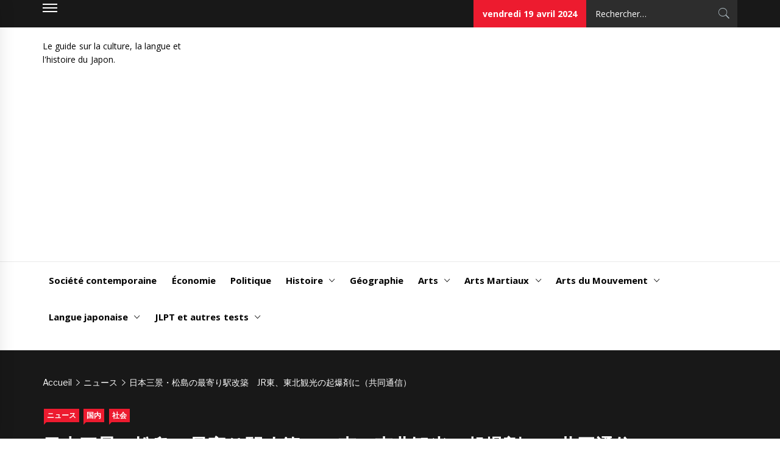

--- FILE ---
content_type: text/html; charset=UTF-8
request_url: https://www.japonologie.com/news-jp/%E6%97%A5%E6%9C%AC%E4%B8%89%E6%99%AF%E3%83%BB%E6%9D%BE%E5%B3%B6%E3%81%AE%E6%9C%80%E5%AF%84%E3%82%8A%E9%A7%85%E6%94%B9%E7%AF%89%E3%80%80jr%E6%9D%B1%E3%80%81%E6%9D%B1%E5%8C%97%E8%A6%B3%E5%85%89%E3%81%AE/
body_size: 26434
content:
<!DOCTYPE html>
<html lang="fr-FR">
<head>
<meta charset="UTF-8">
<meta name="viewport" content="width=device-width, initial-scale=1">
<link rel="profile" href="http://gmpg.org/xfn/11">
<link rel="pingback" href="https://www.japonologie.com/xmlrpc.php">
<style type="text/css">
.site #masthead .data-bg.header-middle a,
.site #masthead .data-bg.header-middle,
.site #masthead .data-bg.header-middle .site-branding,
.site #masthead .data-bg.header-middle .site-branding .site-title a {
color: #fff;
}
body a:hover,
body a:focus,
body a:active,
body #footer-main a:hover,
body #footer-main a:focus{
color: #efb93f;
}
.site .site-content .widget_recent_comments li a:hover,
.site .site-content .widget_recent_comments li a:focus,
.site .site-content .widget_pages li a:hover,
.site .site-content .widget_pages li a:focus,
.site .site-content .social-widget-menu li a:hover,
.site .site-content .social-widget-menu li a:focus,
.site .site-content .widget_archive li a:hover,
.site .site-content .widget_archive li a:focus,
.site .site-content .widget_meta li a:hover,
.site .site-content .widget_meta li a:focus,
.site .site-content .widget_categories li a:hover,
.site .site-content .widget_categories li a:focus,
.site .site-content .widget_nav_menu li a:hover,
.site .site-content .widget_nav_menu li a:focus,
.site .site-content .widget_recent_entries li a:hover,
.site .site-content .widget_recent_entries li a:focus {
color: #efb93f;
}
.site .main-navigation .menu > ul > li.current-menu-item > a:after,
.site .main-navigation .menu > ul > li:hover > a:after,
.site .main-navigation .menu > ul > li:focus > a:after,
.site .main-navigation .sub-menu > li:hover > a,
.site .main-navigation .sub-menu > li:focus > a,
.site .widget.news_base_social_widget .social-widget-menu ul a:hover,
.site .widget.news_base_social_widget .social-widget-menu ul a:focus,
.site .widget.news_base_widget_tabbed ul.nav-tabs li:hover a,
.site .widget.news_base_widget_tabbed ul.nav-tabs li:hover a,
.site .widget.news_base_widget_tabbed .nav-tabs > li.active > a,
.site .widget.news_base_widget_tabbed .nav-tabs > li.active > a:focus,
.site .widget.news_base_widget_tabbed .nav-tabs > li.active > a:hover .widget.news_base_widget_tabbed .site-footer .widget ul li,
.site .author-info .author-social > a{
background-color: #efb93f;
}
.site .primary-bgcolor,
.site .comments-area .reply .comment-reply-link,
.site button,
.site input[type="button"],
.site input[type="reset"],
.site input[type="submit"]{
background-color: #000;
}
body .secondary-bgcolor,
.site .widget-title-wrapper .slidernav .tm-slide-icon,
.site .menu-description,
.site .news-base-date,
.site .categories-list a,
.site .site-content .site-main .widget-title-2:before,
.site .section-title-2:before,
.site .comments-area .comments-title:before,
.site .comments-area .comment-reply-title:before,
.site .site-content .site-main .widget-title-wrapper:before{
background-color: #ed1b2f;
}
.site .categories-list > a:after,
.site .menu-description:after{
border-left-color: #ed1b2f;
}
body,
button,
input,
select,
textarea,
.primary-font{
font-family: Open Sans !important;
}
h1, h2, h3, h4, h5, h6,
blockquote,
.secondary-font,
.banner-excerpt,
.video-excerpt,
.widget_recent_entries > ul > li > a:before{
font-family: Merriweather !important;
}
.widget-title,
.section-title,
.comments-title,
.comment-reply-title,
.alt-font{
font-family: Libre Franklin !important;
}
.mailchimp-bgcolor .section-title{
color: #000;
}
.site .mailchimp-bgcolor{
background-color: #efefef;
}
.site #footer-main{
background-color: #0e0e0e;
}
.site #footer-main,
.site #footer-main a{
color: #fff;
}
.site .footer-bottom{
background-color: #000;
}
.site .footer-bottom,
.site .footer-bottom a{
color: #fff;
}
.site .inner-banner{
background-color: #181818;
}
.site .inner-banner,
.site .inner-banner a{
color: #fff;
}
.site .main-banner{
background-color: #fff;
}
.site .main-banner .slider-aside-item,
.site .main-banner .slider-aside-item .posted-on a,
.site .main-banner .slider-aside-item .read-time,
.site .main-banner .slider-aside-item .item-title a{
color: #000;
}
</style>
<script type="text/javascript">function theChampLoadEvent(e){var t=window.onload;if(typeof window.onload!="function"){window.onload=e}else{window.onload=function(){t();e()}}}</script>
<script type="text/javascript">var theChampDefaultLang = 'fr_FR', theChampCloseIconPath = 'https://www.japonologie.com/wp-content/plugins/super-socializer/images/close.png';</script>
<script>var theChampSiteUrl = 'https://www.japonologie.com', theChampVerified = 0, theChampEmailPopup = 0, heateorSsMoreSharePopupSearchText = 'Search';</script>
<script>var theChampLoadingImgPath = 'https://www.japonologie.com/wp-content/plugins/super-socializer/images/ajax_loader.gif'; var theChampAjaxUrl = 'https://www.japonologie.com/wp-admin/admin-ajax.php'; var theChampRedirectionUrl = 'https://www.japonologie.com/news-jp/%E6%97%A5%E6%9C%AC%E4%B8%89%E6%99%AF%E3%83%BB%E6%9D%BE%E5%B3%B6%E3%81%AE%E6%9C%80%E5%AF%84%E3%82%8A%E9%A7%85%E6%94%B9%E7%AF%89%E3%80%80jr%E6%9D%B1%E3%80%81%E6%9D%B1%E5%8C%97%E8%A6%B3%E5%85%89%E3%81%AE/'; var theChampRegRedirectionUrl = 'https://www.japonologie.com/news-jp/%E6%97%A5%E6%9C%AC%E4%B8%89%E6%99%AF%E3%83%BB%E6%9D%BE%E5%B3%B6%E3%81%AE%E6%9C%80%E5%AF%84%E3%82%8A%E9%A7%85%E6%94%B9%E7%AF%89%E3%80%80jr%E6%9D%B1%E3%80%81%E6%9D%B1%E5%8C%97%E8%A6%B3%E5%85%89%E3%81%AE/'; </script>
<script> var theChampFBKey = '1327176934116529', theChampSameTabLogin = '0', theChampVerified = 0; var theChampAjaxUrl = 'https://www.japonologie.com/wp-admin/admin-ajax.php'; var theChampPopupTitle = ''; var theChampEmailPopup = 0; var theChampEmailAjaxUrl = 'https://www.japonologie.com/wp-admin/admin-ajax.php'; var theChampEmailPopupTitle = ''; var theChampEmailPopupErrorMsg = ''; var theChampEmailPopupUniqueId = ''; var theChampEmailPopupVerifyMessage = ''; var theChampSteamAuthUrl = ""; var theChampCurrentPageUrl = 'https%3A%2F%2Fwww.japonologie.com%2Fnews-jp%2F%25E6%2597%25A5%25E6%259C%25AC%25E4%25B8%2589%25E6%2599%25AF%25E3%2583%25BB%25E6%259D%25BE%25E5%25B3%25B6%25E3%2581%25AE%25E6%259C%2580%25E5%25AF%2584%25E3%2582%258A%25E9%25A7%2585%25E6%2594%25B9%25E7%25AF%2589%25E3%2580%2580jr%25E6%259D%25B1%25E3%2580%2581%25E6%259D%25B1%25E5%258C%2597%25E8%25A6%25B3%25E5%2585%2589%25E3%2581%25AE%2F';  var heateorMSEnabled = 0, theChampTwitterAuthUrl = theChampSiteUrl + "?SuperSocializerAuth=Twitter&super_socializer_redirect_to=" + theChampCurrentPageUrl, theChampLineAuthUrl = theChampSiteUrl + "?SuperSocializerAuth=Line&super_socializer_redirect_to=" + theChampCurrentPageUrl, theChampLiveAuthUrl = theChampSiteUrl + "?SuperSocializerAuth=Live&super_socializer_redirect_to=" + theChampCurrentPageUrl, theChampFacebookAuthUrl = theChampSiteUrl + "?SuperSocializerAuth=Facebook&super_socializer_redirect_to=" + theChampCurrentPageUrl, theChampYahooAuthUrl = theChampSiteUrl + "?SuperSocializerAuth=Yahoo&super_socializer_redirect_to=" + theChampCurrentPageUrl, theChampGoogleAuthUrl = theChampSiteUrl + "?SuperSocializerAuth=Google&super_socializer_redirect_to=" + theChampCurrentPageUrl, theChampYoutubeAuthUrl = theChampSiteUrl + "?SuperSocializerAuth=Youtube&super_socializer_redirect_to=" + theChampCurrentPageUrl, theChampVkontakteAuthUrl = theChampSiteUrl + "?SuperSocializerAuth=Vkontakte&super_socializer_redirect_to=" + theChampCurrentPageUrl, theChampLinkedinAuthUrl = theChampSiteUrl + "?SuperSocializerAuth=Linkedin&super_socializer_redirect_to=" + theChampCurrentPageUrl, theChampInstagramAuthUrl = theChampSiteUrl + "?SuperSocializerAuth=Instagram&super_socializer_redirect_to=" + theChampCurrentPageUrl, theChampWordpressAuthUrl = theChampSiteUrl + "?SuperSocializerAuth=Wordpress&super_socializer_redirect_to=" + theChampCurrentPageUrl, theChampDribbbleAuthUrl = theChampSiteUrl + "?SuperSocializerAuth=Dribbble&super_socializer_redirect_to=" + theChampCurrentPageUrl, theChampGithubAuthUrl = theChampSiteUrl + "?SuperSocializerAuth=Github&super_socializer_redirect_to=" + theChampCurrentPageUrl, theChampSpotifyAuthUrl = theChampSiteUrl + "?SuperSocializerAuth=Spotify&super_socializer_redirect_to=" + theChampCurrentPageUrl, theChampKakaoAuthUrl = theChampSiteUrl + "?SuperSocializerAuth=Kakao&super_socializer_redirect_to=" + theChampCurrentPageUrl, theChampTwitchAuthUrl = theChampSiteUrl + "?SuperSocializerAuth=Twitch&super_socializer_redirect_to=" + theChampCurrentPageUrl, theChampRedditAuthUrl = theChampSiteUrl + "?SuperSocializerAuth=Reddit&super_socializer_redirect_to=" + theChampCurrentPageUrl, theChampDisqusAuthUrl = theChampSiteUrl + "?SuperSocializerAuth=Disqus&super_socializer_redirect_to=" + theChampCurrentPageUrl, theChampDropboxAuthUrl = theChampSiteUrl + "?SuperSocializerAuth=Dropbox&super_socializer_redirect_to=" + theChampCurrentPageUrl, theChampFoursquareAuthUrl = theChampSiteUrl + "?SuperSocializerAuth=Foursquare&super_socializer_redirect_to=" + theChampCurrentPageUrl, theChampAmazonAuthUrl = theChampSiteUrl + "?SuperSocializerAuth=Amazon&super_socializer_redirect_to=" + theChampCurrentPageUrl, theChampStackoverflowAuthUrl = theChampSiteUrl + "?SuperSocializerAuth=Stackoverflow&super_socializer_redirect_to=" + theChampCurrentPageUrl, theChampDiscordAuthUrl = theChampSiteUrl + "?SuperSocializerAuth=Discord&super_socializer_redirect_to=" + theChampCurrentPageUrl, theChampMailruAuthUrl = theChampSiteUrl + "?SuperSocializerAuth=Mailru&super_socializer_redirect_to=" + theChampCurrentPageUrl, theChampYandexAuthUrl = theChampSiteUrl + "?SuperSocializerAuth=Yandex&super_socializer_redirect_to=" + theChampCurrentPageUrl; theChampOdnoklassnikiAuthUrl = theChampSiteUrl + "?SuperSocializerAuth=Odnoklassniki&super_socializer_redirect_to=" + theChampCurrentPageUrl;</script>
<script> var theChampFBKey = '1327176934116529', theChampFBLang = 'fr_FR', theChampFbLikeMycred = 0, theChampSsga = 0, theChampCommentNotification = 0, theChampHeateorFcmRecentComments = 0, theChampFbIosLogin = 0; </script>
<script type="text/javascript">var theChampFBCommentUrl = 'https://www.japonologie.com/news-jp/%e6%97%a5%e6%9c%ac%e4%b8%89%e6%99%af%e3%83%bb%e6%9d%be%e5%b3%b6%e3%81%ae%e6%9c%80%e5%af%84%e3%82%8a%e9%a7%85%e6%94%b9%e7%af%89%e3%80%80jr%e6%9d%b1%e3%80%81%e6%9d%b1%e5%8c%97%e8%a6%b3%e5%85%89%e3%81%ae/'; var theChampFBCommentColor = 'light'; var theChampFBCommentNumPosts = ''; var theChampFBCommentWidth = '100%'; var theChampFBCommentOrderby = 'social'; var theChampCommentingTabs = "wordpress,facebook,disqus", theChampGpCommentsUrl = 'https://www.japonologie.com/news-jp/%e6%97%a5%e6%9c%ac%e4%b8%89%e6%99%af%e3%83%bb%e6%9d%be%e5%b3%b6%e3%81%ae%e6%9c%80%e5%af%84%e3%82%8a%e9%a7%85%e6%94%b9%e7%af%89%e3%80%80jr%e6%9d%b1%e3%80%81%e6%9d%b1%e5%8c%97%e8%a6%b3%e5%85%89%e3%81%ae/', theChampDisqusShortname = '', theChampScEnabledTabs = 'wordpress,fb', theChampScLabel = 'Laisser un commentaire', theChampScTabLabels = {"wordpress":"Commentaires Japonologie (0)","fb":"Commentaires Facebook","disqus":"Commentaires Disqus"}, theChampGpCommentsWidth = 0, theChampCommentingId = 'respond'</script>
<script> var theChampSharingAjaxUrl = 'https://www.japonologie.com/wp-admin/admin-ajax.php', heateorSsFbMessengerAPI = 'https://www.facebook.com/dialog/send?app_id=1327176934116529&display=popup&link=%encoded_post_url%&redirect_uri=%encoded_post_url%',heateorSsWhatsappShareAPI = 'web', heateorSsUrlCountFetched = [], heateorSsSharesText = 'Shares', heateorSsShareText = 'Share', theChampPluginIconPath = 'https://www.japonologie.com/wp-content/plugins/super-socializer/images/logo.png', theChampSaveSharesLocally = 0, theChampHorizontalSharingCountEnable = 0, theChampVerticalSharingCountEnable = 0, theChampSharingOffset = -10, theChampCounterOffset = -10, theChampMobileStickySharingEnabled = 0, heateorSsCopyLinkMessage = "Link copied.";
var heateorSsHorSharingShortUrl = "https://www.japonologie.com/news-jp/%e6%97%a5%e6%9c%ac%e4%b8%89%e6%99%af%e3%83%bb%e6%9d%be%e5%b3%b6%e3%81%ae%e6%9c%80%e5%af%84%e3%82%8a%e9%a7%85%e6%94%b9%e7%af%89%e3%80%80jr%e6%9d%b1%e3%80%81%e6%9d%b1%e5%8c%97%e8%a6%b3%e5%85%89%e3%81%ae/";var heateorSsVerticalSharingShortUrl = "https://www.japonologie.com/news-jp/%e6%97%a5%e6%9c%ac%e4%b8%89%e6%99%af%e3%83%bb%e6%9d%be%e5%b3%b6%e3%81%ae%e6%9c%80%e5%af%84%e3%82%8a%e9%a7%85%e6%94%b9%e7%af%89%e3%80%80jr%e6%9d%b1%e3%80%81%e6%9d%b1%e5%8c%97%e8%a6%b3%e5%85%89%e3%81%ae/";		</script>
<style type="text/css">
.the_champ_button_instagram span.the_champ_svg,a.the_champ_instagram span.the_champ_svg{background:radial-gradient(circle at 30% 107%,#fdf497 0,#fdf497 5%,#fd5949 45%,#d6249f 60%,#285aeb 90%)}
.the_champ_horizontal_sharing .the_champ_svg,.heateor_ss_standard_follow_icons_container .the_champ_svg{
color: #fff;
border-width: 0px;
border-style: solid;
border-color: transparent;
}
.the_champ_horizontal_sharing .theChampTCBackground{
color:#666;
}
.the_champ_horizontal_sharing span.the_champ_svg:hover,.heateor_ss_standard_follow_icons_container span.the_champ_svg:hover{
border-color: transparent;
}
.the_champ_vertical_sharing span.the_champ_svg,.heateor_ss_floating_follow_icons_container span.the_champ_svg{
color: #fff;
border-width: 0px;
border-style: solid;
border-color: transparent;
}
.the_champ_vertical_sharing .theChampTCBackground{
color:#666;
}
.the_champ_vertical_sharing span.the_champ_svg:hover,.heateor_ss_floating_follow_icons_container span.the_champ_svg:hover{
border-color: transparent;
}
@media screen and (max-width:783px){.the_champ_vertical_sharing{display:none!important}}div.the_champ_sharing_title{text-align:center}div.the_champ_sharing_ul{width:100%;text-align:center;}div.the_champ_horizontal_sharing div.the_champ_sharing_ul a{float:none;display:inline-block;}</style>
<meta name='robots' content='index, follow, max-image-preview:large, max-snippet:-1, max-video-preview:-1' />
<!-- This site is optimized with the Yoast SEO plugin v21.0 - https://yoast.com/wordpress/plugins/seo/ -->
<title>日本三景・松島の最寄り駅改築　JR東、東北観光の起爆剤に（共同通信） -</title>
<link rel="canonical" href="https://www.japonologie.com/news-jp/日本三景・松島の最寄り駅改築　jr東、東北観光の/" />
<meta property="og:locale" content="fr_FR" />
<meta property="og:type" content="article" />
<meta property="og:title" content="日本三景・松島の最寄り駅改築　JR東、東北観光の起爆剤に（共同通信） -" />
<meta property="og:description" content="　JR東日本仙台支社は30日、日本三景の一つ・松島の玄関口となる「松島海岸駅」を建て替えると発表した。さらなる訪問客誘致に向け、観光案内所やカフェも設置する。記者会見で坂井究仙台支社長は「駅を利用しやすくし、東北の観光振興の起爆剤になれば」と期待感を示した。 　JR東によると、新駅舎は鉄骨3階建て。1階の改札口と3階のホームをつなぐエレベーターを新たに整備し、バリアフリー化を進める。延べ床面積は約670平方mで総工費は約18億円。現在の駅舎は1927年の完成で老朽化していた。 　2021年冬ごろから乗客が利用できるようにし、22年春ごろの工事完了を目指す。 【関連記事】 Source : 国内 &#8211; Yahoo!ニュース Partagez !" />
<meta property="og:url" content="https://www.japonologie.com/news-jp/日本三景・松島の最寄り駅改築　jr東、東北観光の/" />
<meta property="article:published_time" content="2019-05-30T07:32:01+00:00" />
<meta property="og:image" content="https://www.japonologie.com/wp-content/uploads/2019/05/e697a5e69cace4b889e699afe383bbe69dbee5b3b6e381aee69c80e5af84e3828ae9a785e694b9e7af89e38080jre69db1e38081e69db1e58c97e8a6b3e58589e381ae.jpg" />
<meta name="author" content="Japonologie" />
<meta name="twitter:card" content="summary_large_image" />
<meta name="twitter:label1" content="Écrit par" />
<meta name="twitter:data1" content="Japonologie" />
<script type="application/ld+json" class="yoast-schema-graph">{"@context":"https://schema.org","@graph":[{"@type":"WebPage","@id":"https://www.japonologie.com/news-jp/%e6%97%a5%e6%9c%ac%e4%b8%89%e6%99%af%e3%83%bb%e6%9d%be%e5%b3%b6%e3%81%ae%e6%9c%80%e5%af%84%e3%82%8a%e9%a7%85%e6%94%b9%e7%af%89%e3%80%80jr%e6%9d%b1%e3%80%81%e6%9d%b1%e5%8c%97%e8%a6%b3%e5%85%89%e3%81%ae/","url":"https://www.japonologie.com/news-jp/%e6%97%a5%e6%9c%ac%e4%b8%89%e6%99%af%e3%83%bb%e6%9d%be%e5%b3%b6%e3%81%ae%e6%9c%80%e5%af%84%e3%82%8a%e9%a7%85%e6%94%b9%e7%af%89%e3%80%80jr%e6%9d%b1%e3%80%81%e6%9d%b1%e5%8c%97%e8%a6%b3%e5%85%89%e3%81%ae/","name":"日本三景・松島の最寄り駅改築　JR東、東北観光の起爆剤に（共同通信） -","isPartOf":{"@id":"https://www.japonologie.com/#website"},"primaryImageOfPage":{"@id":"https://www.japonologie.com/news-jp/%e6%97%a5%e6%9c%ac%e4%b8%89%e6%99%af%e3%83%bb%e6%9d%be%e5%b3%b6%e3%81%ae%e6%9c%80%e5%af%84%e3%82%8a%e9%a7%85%e6%94%b9%e7%af%89%e3%80%80jr%e6%9d%b1%e3%80%81%e6%9d%b1%e5%8c%97%e8%a6%b3%e5%85%89%e3%81%ae/#primaryimage"},"image":{"@id":"https://www.japonologie.com/news-jp/%e6%97%a5%e6%9c%ac%e4%b8%89%e6%99%af%e3%83%bb%e6%9d%be%e5%b3%b6%e3%81%ae%e6%9c%80%e5%af%84%e3%82%8a%e9%a7%85%e6%94%b9%e7%af%89%e3%80%80jr%e6%9d%b1%e3%80%81%e6%9d%b1%e5%8c%97%e8%a6%b3%e5%85%89%e3%81%ae/#primaryimage"},"thumbnailUrl":"https://www.japonologie.com/wp-content/uploads/2019/05/e697a5e69cace4b889e699afe383bbe69dbee5b3b6e381aee69c80e5af84e3828ae9a785e694b9e7af89e38080jre69db1e38081e69db1e58c97e8a6b3e58589e381ae.jpg","datePublished":"2019-05-30T07:32:01+00:00","dateModified":"2019-05-30T07:32:01+00:00","author":{"@id":"https://www.japonologie.com/#/schema/person/2c7bd0570de7e07e145ce2aee499b48d"},"breadcrumb":{"@id":"https://www.japonologie.com/news-jp/%e6%97%a5%e6%9c%ac%e4%b8%89%e6%99%af%e3%83%bb%e6%9d%be%e5%b3%b6%e3%81%ae%e6%9c%80%e5%af%84%e3%82%8a%e9%a7%85%e6%94%b9%e7%af%89%e3%80%80jr%e6%9d%b1%e3%80%81%e6%9d%b1%e5%8c%97%e8%a6%b3%e5%85%89%e3%81%ae/#breadcrumb"},"inLanguage":"fr-FR","potentialAction":[{"@type":"ReadAction","target":["https://www.japonologie.com/news-jp/%e6%97%a5%e6%9c%ac%e4%b8%89%e6%99%af%e3%83%bb%e6%9d%be%e5%b3%b6%e3%81%ae%e6%9c%80%e5%af%84%e3%82%8a%e9%a7%85%e6%94%b9%e7%af%89%e3%80%80jr%e6%9d%b1%e3%80%81%e6%9d%b1%e5%8c%97%e8%a6%b3%e5%85%89%e3%81%ae/"]}]},{"@type":"ImageObject","inLanguage":"fr-FR","@id":"https://www.japonologie.com/news-jp/%e6%97%a5%e6%9c%ac%e4%b8%89%e6%99%af%e3%83%bb%e6%9d%be%e5%b3%b6%e3%81%ae%e6%9c%80%e5%af%84%e3%82%8a%e9%a7%85%e6%94%b9%e7%af%89%e3%80%80jr%e6%9d%b1%e3%80%81%e6%9d%b1%e5%8c%97%e8%a6%b3%e5%85%89%e3%81%ae/#primaryimage","url":"https://www.japonologie.com/wp-content/uploads/2019/05/e697a5e69cace4b889e699afe383bbe69dbee5b3b6e381aee69c80e5af84e3828ae9a785e694b9e7af89e38080jre69db1e38081e69db1e58c97e8a6b3e58589e381ae.jpg","contentUrl":"https://www.japonologie.com/wp-content/uploads/2019/05/e697a5e69cace4b889e699afe383bbe69dbee5b3b6e381aee69c80e5af84e3828ae9a785e694b9e7af89e38080jre69db1e38081e69db1e58c97e8a6b3e58589e381ae.jpg"},{"@type":"BreadcrumbList","@id":"https://www.japonologie.com/news-jp/%e6%97%a5%e6%9c%ac%e4%b8%89%e6%99%af%e3%83%bb%e6%9d%be%e5%b3%b6%e3%81%ae%e6%9c%80%e5%af%84%e3%82%8a%e9%a7%85%e6%94%b9%e7%af%89%e3%80%80jr%e6%9d%b1%e3%80%81%e6%9d%b1%e5%8c%97%e8%a6%b3%e5%85%89%e3%81%ae/#breadcrumb","itemListElement":[{"@type":"ListItem","position":1,"name":"Accueil","item":"https://www.japonologie.com/"},{"@type":"ListItem","position":2,"name":"日本三景・松島の最寄り駅改築　JR東、東北観光の起爆剤に（共同通信）"}]},{"@type":"WebSite","@id":"https://www.japonologie.com/#website","url":"https://www.japonologie.com/","name":"","description":"Le guide sur la culture, la langue et l&#039;histoire du Japon.","potentialAction":[{"@type":"SearchAction","target":{"@type":"EntryPoint","urlTemplate":"https://www.japonologie.com/?s={search_term_string}"},"query-input":"required name=search_term_string"}],"inLanguage":"fr-FR"},{"@type":"Person","@id":"https://www.japonologie.com/#/schema/person/2c7bd0570de7e07e145ce2aee499b48d","name":"Japonologie","image":{"@type":"ImageObject","inLanguage":"fr-FR","@id":"https://www.japonologie.com/#/schema/person/image/","url":"https://secure.gravatar.com/avatar/70264658aadb8d56047fa6a553d827b8?s=96&d=mm&r=g","contentUrl":"https://secure.gravatar.com/avatar/70264658aadb8d56047fa6a553d827b8?s=96&d=mm&r=g","caption":"Japonologie"},"url":"https://www.japonologie.com/author/relid/"}]}</script>
<!-- / Yoast SEO plugin. -->
<link rel="amphtml" href="https://www.japonologie.com/news-jp/%e6%97%a5%e6%9c%ac%e4%b8%89%e6%99%af%e3%83%bb%e6%9d%be%e5%b3%b6%e3%81%ae%e6%9c%80%e5%af%84%e3%82%8a%e9%a7%85%e6%94%b9%e7%af%89%e3%80%80jr%e6%9d%b1%e3%80%81%e6%9d%b1%e5%8c%97%e8%a6%b3%e5%85%89%e3%81%ae/amp/" /><meta name="generator" content="AMP for WP 1.0.88.1"/><link rel='dns-prefetch' href='//fonts.googleapis.com' />
<script type="text/javascript">
window._wpemojiSettings = {"baseUrl":"https:\/\/s.w.org\/images\/core\/emoji\/14.0.0\/72x72\/","ext":".png","svgUrl":"https:\/\/s.w.org\/images\/core\/emoji\/14.0.0\/svg\/","svgExt":".svg","source":{"concatemoji":"https:\/\/www.japonologie.com\/wp-includes\/js\/wp-emoji-release.min.js?ver=a266def27836920ab67a187d7a2a772e"}};
/*! This file is auto-generated */
!function(i,n){var o,s,e;function c(e){try{var t={supportTests:e,timestamp:(new Date).valueOf()};sessionStorage.setItem(o,JSON.stringify(t))}catch(e){}}function p(e,t,n){e.clearRect(0,0,e.canvas.width,e.canvas.height),e.fillText(t,0,0);var t=new Uint32Array(e.getImageData(0,0,e.canvas.width,e.canvas.height).data),r=(e.clearRect(0,0,e.canvas.width,e.canvas.height),e.fillText(n,0,0),new Uint32Array(e.getImageData(0,0,e.canvas.width,e.canvas.height).data));return t.every(function(e,t){return e===r[t]})}function u(e,t,n){switch(t){case"flag":return n(e,"\ud83c\udff3\ufe0f\u200d\u26a7\ufe0f","\ud83c\udff3\ufe0f\u200b\u26a7\ufe0f")?!1:!n(e,"\ud83c\uddfa\ud83c\uddf3","\ud83c\uddfa\u200b\ud83c\uddf3")&&!n(e,"\ud83c\udff4\udb40\udc67\udb40\udc62\udb40\udc65\udb40\udc6e\udb40\udc67\udb40\udc7f","\ud83c\udff4\u200b\udb40\udc67\u200b\udb40\udc62\u200b\udb40\udc65\u200b\udb40\udc6e\u200b\udb40\udc67\u200b\udb40\udc7f");case"emoji":return!n(e,"\ud83e\udef1\ud83c\udffb\u200d\ud83e\udef2\ud83c\udfff","\ud83e\udef1\ud83c\udffb\u200b\ud83e\udef2\ud83c\udfff")}return!1}function f(e,t,n){var r="undefined"!=typeof WorkerGlobalScope&&self instanceof WorkerGlobalScope?new OffscreenCanvas(300,150):i.createElement("canvas"),a=r.getContext("2d",{willReadFrequently:!0}),o=(a.textBaseline="top",a.font="600 32px Arial",{});return e.forEach(function(e){o[e]=t(a,e,n)}),o}function t(e){var t=i.createElement("script");t.src=e,t.defer=!0,i.head.appendChild(t)}"undefined"!=typeof Promise&&(o="wpEmojiSettingsSupports",s=["flag","emoji"],n.supports={everything:!0,everythingExceptFlag:!0},e=new Promise(function(e){i.addEventListener("DOMContentLoaded",e,{once:!0})}),new Promise(function(t){var n=function(){try{var e=JSON.parse(sessionStorage.getItem(o));if("object"==typeof e&&"number"==typeof e.timestamp&&(new Date).valueOf()<e.timestamp+604800&&"object"==typeof e.supportTests)return e.supportTests}catch(e){}return null}();if(!n){if("undefined"!=typeof Worker&&"undefined"!=typeof OffscreenCanvas&&"undefined"!=typeof URL&&URL.createObjectURL&&"undefined"!=typeof Blob)try{var e="postMessage("+f.toString()+"("+[JSON.stringify(s),u.toString(),p.toString()].join(",")+"));",r=new Blob([e],{type:"text/javascript"}),a=new Worker(URL.createObjectURL(r),{name:"wpTestEmojiSupports"});return void(a.onmessage=function(e){c(n=e.data),a.terminate(),t(n)})}catch(e){}c(n=f(s,u,p))}t(n)}).then(function(e){for(var t in e)n.supports[t]=e[t],n.supports.everything=n.supports.everything&&n.supports[t],"flag"!==t&&(n.supports.everythingExceptFlag=n.supports.everythingExceptFlag&&n.supports[t]);n.supports.everythingExceptFlag=n.supports.everythingExceptFlag&&!n.supports.flag,n.DOMReady=!1,n.readyCallback=function(){n.DOMReady=!0}}).then(function(){return e}).then(function(){var e;n.supports.everything||(n.readyCallback(),(e=n.source||{}).concatemoji?t(e.concatemoji):e.wpemoji&&e.twemoji&&(t(e.twemoji),t(e.wpemoji)))}))}((window,document),window._wpemojiSettings);
</script>
<style type="text/css">
img.wp-smiley,
img.emoji {
display: inline !important;
border: none !important;
box-shadow: none !important;
height: 1em !important;
width: 1em !important;
margin: 0 0.07em !important;
vertical-align: -0.1em !important;
background: none !important;
padding: 0 !important;
}
</style>
<!-- <link rel='stylesheet' id='wp-block-library-css' href='https://www.japonologie.com/wp-includes/css/dist/block-library/style.min.css?ver=a266def27836920ab67a187d7a2a772e' type='text/css' media='all' /> -->
<link rel="stylesheet" type="text/css" href="//www.japonologie.com/wp-content/cache/wpfc-minified/dqrr59wp/8e0j7.css" media="all"/>
<style id='classic-theme-styles-inline-css' type='text/css'>
/*! This file is auto-generated */
.wp-block-button__link{color:#fff;background-color:#32373c;border-radius:9999px;box-shadow:none;text-decoration:none;padding:calc(.667em + 2px) calc(1.333em + 2px);font-size:1.125em}.wp-block-file__button{background:#32373c;color:#fff;text-decoration:none}
</style>
<style id='global-styles-inline-css' type='text/css'>
body{--wp--preset--color--black: #000000;--wp--preset--color--cyan-bluish-gray: #abb8c3;--wp--preset--color--white: #ffffff;--wp--preset--color--pale-pink: #f78da7;--wp--preset--color--vivid-red: #cf2e2e;--wp--preset--color--luminous-vivid-orange: #ff6900;--wp--preset--color--luminous-vivid-amber: #fcb900;--wp--preset--color--light-green-cyan: #7bdcb5;--wp--preset--color--vivid-green-cyan: #00d084;--wp--preset--color--pale-cyan-blue: #8ed1fc;--wp--preset--color--vivid-cyan-blue: #0693e3;--wp--preset--color--vivid-purple: #9b51e0;--wp--preset--gradient--vivid-cyan-blue-to-vivid-purple: linear-gradient(135deg,rgba(6,147,227,1) 0%,rgb(155,81,224) 100%);--wp--preset--gradient--light-green-cyan-to-vivid-green-cyan: linear-gradient(135deg,rgb(122,220,180) 0%,rgb(0,208,130) 100%);--wp--preset--gradient--luminous-vivid-amber-to-luminous-vivid-orange: linear-gradient(135deg,rgba(252,185,0,1) 0%,rgba(255,105,0,1) 100%);--wp--preset--gradient--luminous-vivid-orange-to-vivid-red: linear-gradient(135deg,rgba(255,105,0,1) 0%,rgb(207,46,46) 100%);--wp--preset--gradient--very-light-gray-to-cyan-bluish-gray: linear-gradient(135deg,rgb(238,238,238) 0%,rgb(169,184,195) 100%);--wp--preset--gradient--cool-to-warm-spectrum: linear-gradient(135deg,rgb(74,234,220) 0%,rgb(151,120,209) 20%,rgb(207,42,186) 40%,rgb(238,44,130) 60%,rgb(251,105,98) 80%,rgb(254,248,76) 100%);--wp--preset--gradient--blush-light-purple: linear-gradient(135deg,rgb(255,206,236) 0%,rgb(152,150,240) 100%);--wp--preset--gradient--blush-bordeaux: linear-gradient(135deg,rgb(254,205,165) 0%,rgb(254,45,45) 50%,rgb(107,0,62) 100%);--wp--preset--gradient--luminous-dusk: linear-gradient(135deg,rgb(255,203,112) 0%,rgb(199,81,192) 50%,rgb(65,88,208) 100%);--wp--preset--gradient--pale-ocean: linear-gradient(135deg,rgb(255,245,203) 0%,rgb(182,227,212) 50%,rgb(51,167,181) 100%);--wp--preset--gradient--electric-grass: linear-gradient(135deg,rgb(202,248,128) 0%,rgb(113,206,126) 100%);--wp--preset--gradient--midnight: linear-gradient(135deg,rgb(2,3,129) 0%,rgb(40,116,252) 100%);--wp--preset--font-size--small: 13px;--wp--preset--font-size--medium: 20px;--wp--preset--font-size--large: 36px;--wp--preset--font-size--x-large: 42px;--wp--preset--spacing--20: 0.44rem;--wp--preset--spacing--30: 0.67rem;--wp--preset--spacing--40: 1rem;--wp--preset--spacing--50: 1.5rem;--wp--preset--spacing--60: 2.25rem;--wp--preset--spacing--70: 3.38rem;--wp--preset--spacing--80: 5.06rem;--wp--preset--shadow--natural: 6px 6px 9px rgba(0, 0, 0, 0.2);--wp--preset--shadow--deep: 12px 12px 50px rgba(0, 0, 0, 0.4);--wp--preset--shadow--sharp: 6px 6px 0px rgba(0, 0, 0, 0.2);--wp--preset--shadow--outlined: 6px 6px 0px -3px rgba(255, 255, 255, 1), 6px 6px rgba(0, 0, 0, 1);--wp--preset--shadow--crisp: 6px 6px 0px rgba(0, 0, 0, 1);}:where(.is-layout-flex){gap: 0.5em;}:where(.is-layout-grid){gap: 0.5em;}body .is-layout-flow > .alignleft{float: left;margin-inline-start: 0;margin-inline-end: 2em;}body .is-layout-flow > .alignright{float: right;margin-inline-start: 2em;margin-inline-end: 0;}body .is-layout-flow > .aligncenter{margin-left: auto !important;margin-right: auto !important;}body .is-layout-constrained > .alignleft{float: left;margin-inline-start: 0;margin-inline-end: 2em;}body .is-layout-constrained > .alignright{float: right;margin-inline-start: 2em;margin-inline-end: 0;}body .is-layout-constrained > .aligncenter{margin-left: auto !important;margin-right: auto !important;}body .is-layout-constrained > :where(:not(.alignleft):not(.alignright):not(.alignfull)){max-width: var(--wp--style--global--content-size);margin-left: auto !important;margin-right: auto !important;}body .is-layout-constrained > .alignwide{max-width: var(--wp--style--global--wide-size);}body .is-layout-flex{display: flex;}body .is-layout-flex{flex-wrap: wrap;align-items: center;}body .is-layout-flex > *{margin: 0;}body .is-layout-grid{display: grid;}body .is-layout-grid > *{margin: 0;}:where(.wp-block-columns.is-layout-flex){gap: 2em;}:where(.wp-block-columns.is-layout-grid){gap: 2em;}:where(.wp-block-post-template.is-layout-flex){gap: 1.25em;}:where(.wp-block-post-template.is-layout-grid){gap: 1.25em;}.has-black-color{color: var(--wp--preset--color--black) !important;}.has-cyan-bluish-gray-color{color: var(--wp--preset--color--cyan-bluish-gray) !important;}.has-white-color{color: var(--wp--preset--color--white) !important;}.has-pale-pink-color{color: var(--wp--preset--color--pale-pink) !important;}.has-vivid-red-color{color: var(--wp--preset--color--vivid-red) !important;}.has-luminous-vivid-orange-color{color: var(--wp--preset--color--luminous-vivid-orange) !important;}.has-luminous-vivid-amber-color{color: var(--wp--preset--color--luminous-vivid-amber) !important;}.has-light-green-cyan-color{color: var(--wp--preset--color--light-green-cyan) !important;}.has-vivid-green-cyan-color{color: var(--wp--preset--color--vivid-green-cyan) !important;}.has-pale-cyan-blue-color{color: var(--wp--preset--color--pale-cyan-blue) !important;}.has-vivid-cyan-blue-color{color: var(--wp--preset--color--vivid-cyan-blue) !important;}.has-vivid-purple-color{color: var(--wp--preset--color--vivid-purple) !important;}.has-black-background-color{background-color: var(--wp--preset--color--black) !important;}.has-cyan-bluish-gray-background-color{background-color: var(--wp--preset--color--cyan-bluish-gray) !important;}.has-white-background-color{background-color: var(--wp--preset--color--white) !important;}.has-pale-pink-background-color{background-color: var(--wp--preset--color--pale-pink) !important;}.has-vivid-red-background-color{background-color: var(--wp--preset--color--vivid-red) !important;}.has-luminous-vivid-orange-background-color{background-color: var(--wp--preset--color--luminous-vivid-orange) !important;}.has-luminous-vivid-amber-background-color{background-color: var(--wp--preset--color--luminous-vivid-amber) !important;}.has-light-green-cyan-background-color{background-color: var(--wp--preset--color--light-green-cyan) !important;}.has-vivid-green-cyan-background-color{background-color: var(--wp--preset--color--vivid-green-cyan) !important;}.has-pale-cyan-blue-background-color{background-color: var(--wp--preset--color--pale-cyan-blue) !important;}.has-vivid-cyan-blue-background-color{background-color: var(--wp--preset--color--vivid-cyan-blue) !important;}.has-vivid-purple-background-color{background-color: var(--wp--preset--color--vivid-purple) !important;}.has-black-border-color{border-color: var(--wp--preset--color--black) !important;}.has-cyan-bluish-gray-border-color{border-color: var(--wp--preset--color--cyan-bluish-gray) !important;}.has-white-border-color{border-color: var(--wp--preset--color--white) !important;}.has-pale-pink-border-color{border-color: var(--wp--preset--color--pale-pink) !important;}.has-vivid-red-border-color{border-color: var(--wp--preset--color--vivid-red) !important;}.has-luminous-vivid-orange-border-color{border-color: var(--wp--preset--color--luminous-vivid-orange) !important;}.has-luminous-vivid-amber-border-color{border-color: var(--wp--preset--color--luminous-vivid-amber) !important;}.has-light-green-cyan-border-color{border-color: var(--wp--preset--color--light-green-cyan) !important;}.has-vivid-green-cyan-border-color{border-color: var(--wp--preset--color--vivid-green-cyan) !important;}.has-pale-cyan-blue-border-color{border-color: var(--wp--preset--color--pale-cyan-blue) !important;}.has-vivid-cyan-blue-border-color{border-color: var(--wp--preset--color--vivid-cyan-blue) !important;}.has-vivid-purple-border-color{border-color: var(--wp--preset--color--vivid-purple) !important;}.has-vivid-cyan-blue-to-vivid-purple-gradient-background{background: var(--wp--preset--gradient--vivid-cyan-blue-to-vivid-purple) !important;}.has-light-green-cyan-to-vivid-green-cyan-gradient-background{background: var(--wp--preset--gradient--light-green-cyan-to-vivid-green-cyan) !important;}.has-luminous-vivid-amber-to-luminous-vivid-orange-gradient-background{background: var(--wp--preset--gradient--luminous-vivid-amber-to-luminous-vivid-orange) !important;}.has-luminous-vivid-orange-to-vivid-red-gradient-background{background: var(--wp--preset--gradient--luminous-vivid-orange-to-vivid-red) !important;}.has-very-light-gray-to-cyan-bluish-gray-gradient-background{background: var(--wp--preset--gradient--very-light-gray-to-cyan-bluish-gray) !important;}.has-cool-to-warm-spectrum-gradient-background{background: var(--wp--preset--gradient--cool-to-warm-spectrum) !important;}.has-blush-light-purple-gradient-background{background: var(--wp--preset--gradient--blush-light-purple) !important;}.has-blush-bordeaux-gradient-background{background: var(--wp--preset--gradient--blush-bordeaux) !important;}.has-luminous-dusk-gradient-background{background: var(--wp--preset--gradient--luminous-dusk) !important;}.has-pale-ocean-gradient-background{background: var(--wp--preset--gradient--pale-ocean) !important;}.has-electric-grass-gradient-background{background: var(--wp--preset--gradient--electric-grass) !important;}.has-midnight-gradient-background{background: var(--wp--preset--gradient--midnight) !important;}.has-small-font-size{font-size: var(--wp--preset--font-size--small) !important;}.has-medium-font-size{font-size: var(--wp--preset--font-size--medium) !important;}.has-large-font-size{font-size: var(--wp--preset--font-size--large) !important;}.has-x-large-font-size{font-size: var(--wp--preset--font-size--x-large) !important;}
.wp-block-navigation a:where(:not(.wp-element-button)){color: inherit;}
:where(.wp-block-post-template.is-layout-flex){gap: 1.25em;}:where(.wp-block-post-template.is-layout-grid){gap: 1.25em;}
:where(.wp-block-columns.is-layout-flex){gap: 2em;}:where(.wp-block-columns.is-layout-grid){gap: 2em;}
.wp-block-pullquote{font-size: 1.5em;line-height: 1.6;}
</style>
<!-- <link rel='stylesheet' id='trp-language-switcher-style-css' href='https://www.japonologie.com/wp-content/plugins/translatepress-multilingual/assets/css/trp-language-switcher.css?ver=2.6.0' type='text/css' media='all' /> -->
<!-- <link rel='stylesheet' id='wp-forecast-css' href='https://www.japonologie.com/wp-content/plugins/wp-forecast/wp-forecast-default.css?ver=9999' type='text/css' media='all' /> -->
<!-- <link rel='stylesheet' id='jquery-slick-css' href='https://www.japonologie.com/wp-content/themes/news-base-pro/assets/libraries/slick/css/slick.min.css?ver=a266def27836920ab67a187d7a2a772e' type='text/css' media='all' /> -->
<!-- <link rel='stylesheet' id='ionicons-css' href='https://www.japonologie.com/wp-content/themes/news-base-pro/assets/libraries/ionicons/css/ionicons.min.css?ver=a266def27836920ab67a187d7a2a772e' type='text/css' media='all' /> -->
<!-- <link rel='stylesheet' id='bootstrap-css' href='https://www.japonologie.com/wp-content/themes/news-base-pro/assets/libraries/bootstrap/css/bootstrap.min.css?ver=a266def27836920ab67a187d7a2a772e' type='text/css' media='all' /> -->
<!-- <link rel='stylesheet' id='sidr-nav-css' href='https://www.japonologie.com/wp-content/themes/news-base-pro/assets/libraries/sidr/css/jquery.sidr.css?ver=a266def27836920ab67a187d7a2a772e' type='text/css' media='all' /> -->
<!-- <link rel='stylesheet' id='magnific-popup-css' href='https://www.japonologie.com/wp-content/themes/news-base-pro/assets/libraries/magnific-popup/magnific-popup.css?ver=a266def27836920ab67a187d7a2a772e' type='text/css' media='all' /> -->
<!-- <link rel='stylesheet' id='news-base-style-css' href='https://www.japonologie.com/wp-content/themes/news-base-pro/style.css?ver=a266def27836920ab67a187d7a2a772e' type='text/css' media='all' /> -->
<link rel="stylesheet" type="text/css" href="//www.japonologie.com/wp-content/cache/wpfc-minified/dfd741tv/8e0j7.css" media="all"/>
<link rel='stylesheet' id='news-base-google-fonts-css' href='https://fonts.googleapis.com/css?family=Open%20Sans:400,400italic,600,700|Merriweather:400,400italic,300,900,700|Libre%20Franklin:400,400i,600,600i,700,700i' type='text/css' media='all' />
<!-- <link rel='stylesheet' id='amazon-link-style-css' href='https://www.japonologie.com/wp-content/plugins/amazon-link/Amazon.css?ver=3.2.10' type='text/css' media='all' /> -->
<!-- <link rel='stylesheet' id='dashicons-css' href='https://www.japonologie.com/wp-includes/css/dashicons.min.css?ver=a266def27836920ab67a187d7a2a772e' type='text/css' media='all' /> -->
<!-- <link rel='stylesheet' id='thickbox-css' href='https://www.japonologie.com/wp-includes/js/thickbox/thickbox.css?ver=a266def27836920ab67a187d7a2a772e' type='text/css' media='all' /> -->
<!-- <link rel='stylesheet' id='the_champ_frontend_css-css' href='https://www.japonologie.com/wp-content/plugins/super-socializer/css/front.css?ver=7.13.59' type='text/css' media='all' /> -->
<link rel="stylesheet" type="text/css" href="//www.japonologie.com/wp-content/cache/wpfc-minified/lb0o6c2d/8e0j7.css" media="all"/>
<script src='//www.japonologie.com/wp-content/cache/wpfc-minified/2qevk475/8e0j7.js' type="text/javascript"></script>
<!-- <script type='text/javascript' src='https://www.japonologie.com/wp-includes/js/jquery/jquery.min.js?ver=3.7.0' id='jquery-core-js'></script> -->
<!-- <script type='text/javascript' src='https://www.japonologie.com/wp-includes/js/jquery/jquery-migrate.min.js?ver=3.4.1' id='jquery-migrate-js'></script> -->
<link rel="https://api.w.org/" href="https://www.japonologie.com/wp-json/" /><link rel="alternate" type="application/json" href="https://www.japonologie.com/wp-json/wp/v2/posts/3034" /><link rel="EditURI" type="application/rsd+xml" title="RSD" href="https://www.japonologie.com/xmlrpc.php?rsd" />
<link rel='shortlink' href='https://www.japonologie.com/?p=3034' />
<link rel="alternate" type="application/json+oembed" href="https://www.japonologie.com/wp-json/oembed/1.0/embed?url=https%3A%2F%2Fwww.japonologie.com%2Fnews-jp%2F%25e6%2597%25a5%25e6%259c%25ac%25e4%25b8%2589%25e6%2599%25af%25e3%2583%25bb%25e6%259d%25be%25e5%25b3%25b6%25e3%2581%25ae%25e6%259c%2580%25e5%25af%2584%25e3%2582%258a%25e9%25a7%2585%25e6%2594%25b9%25e7%25af%2589%25e3%2580%2580jr%25e6%259d%25b1%25e3%2580%2581%25e6%259d%25b1%25e5%258c%2597%25e8%25a6%25b3%25e5%2585%2589%25e3%2581%25ae%2F" />
<link rel="alternate" type="text/xml+oembed" href="https://www.japonologie.com/wp-json/oembed/1.0/embed?url=https%3A%2F%2Fwww.japonologie.com%2Fnews-jp%2F%25e6%2597%25a5%25e6%259c%25ac%25e4%25b8%2589%25e6%2599%25af%25e3%2583%25bb%25e6%259d%25be%25e5%25b3%25b6%25e3%2581%25ae%25e6%259c%2580%25e5%25af%2584%25e3%2582%258a%25e9%25a7%2585%25e6%2594%25b9%25e7%25af%2589%25e3%2580%2580jr%25e6%259d%25b1%25e3%2580%2581%25e6%259d%25b1%25e5%258c%2597%25e8%25a6%25b3%25e5%2585%2589%25e3%2581%25ae%2F&#038;format=xml" />
<link rel="alternate" hreflang="fr-FR" href="https://www.japonologie.com/news-jp/日本三景・松島の最寄り駅改築　jr東、東北観光の/"/>
<link rel="alternate" hreflang="fr" href="https://www.japonologie.com/news-jp/日本三景・松島の最寄り駅改築　jr東、東北観光の/"/>
<script>
(function(i,s,o,g,r,a,m){i['GoogleAnalyticsObject']=r;i[r]=i[r]||function(){
(i[r].q=i[r].q||[]).push(arguments)},i[r].l=1*new Date();a=s.createElement(o),
m=s.getElementsByTagName(o)[0];a.async=1;a.src=g;m.parentNode.insertBefore(a,m)
})(window,document,'script','https://www.google-analytics.com/analytics.js','ga');
ga('create', 'UA-140398022-1', 'auto');
ga('send', 'pageview');
</script>
<link rel="icon" href="https://www.japonologie.com/wp-content/uploads/2019/05/cropped-jp-logo-512-32x32.png" sizes="32x32" />
<link rel="icon" href="https://www.japonologie.com/wp-content/uploads/2019/05/cropped-jp-logo-512-192x192.png" sizes="192x192" />
<link rel="apple-touch-icon" href="https://www.japonologie.com/wp-content/uploads/2019/05/cropped-jp-logo-512-180x180.png" />
<meta name="msapplication-TileImage" content="https://www.japonologie.com/wp-content/uploads/2019/05/cropped-jp-logo-512-270x270.png" />
<script type='text/javascript' src='https://www.japonologie.com/wp-content/plugins/wp-spamshield/js/jscripts.php'></script> 
</head>
<body class="post-template-default single single-post postid-3034 single-format-standard translatepress-fr_FR right-sidebar  light-mode">
<div class="preloader">
<div class="preloader-wrapper">
<div class="circle circle-1"></div>
<div class="circle circle-1a"></div>
<div class="circle circle-2"></div>
<div class="circle circle-3"></div>
</div>
</div>
<div id="page"
class="site full-screen-layout">
<a class="skip-link screen-reader-text" href="#main">Passer directement au contenu</a>
<header id="masthead" class="site-header" role="banner">
<div class="top-bar">
<div class="container">
<div class="top-bar-items popular-post">
<a href="#trendingCollapse" class="trending-news">
<div class="burger-bars">
<span></span>
<span></span>
<span></span>
</div>
</a>
</div>
<div class="top-bar-items tm-social-share">
<div class="social-icons">
</div>
</div>
<div class="top-bar-items pull-right hidden-xs">
<div class="right-items">
<div class="news-base-date">
vendredi 19 avril 2024 
</div>
</div>
<div class="right-items">
<div class="icon-search">
<form role="search" method="get" class="search-form" action="https://www.japonologie.com/">
<label>
<span class="screen-reader-text">Rechercher :</span>
<input type="search" class="search-field" placeholder="Rechercher…" value="" name="s" />
</label>
<input type="submit" class="search-submit" value="Rechercher" />
</form>                                </div>
</div>
</div>
</div>
</div>
<div class="header-middle " data-background="">
<div class="container">
<div class="row-flex">
<div class="topbar-left">
<div class="site-branding">
<span class="site-title">
<a href="https://www.japonologie.com/" rel="home">
</a>
</span>
<p class="site-description"><span>Le guide sur la culture, la langue et l&#039;histoire du Japon.</span></p>
</div>
</div>
<div class="topbar-right hidden-xs">
<div class="tm-exclusive">
</div>
</div>
</div>
</div>
</div>
<div class="navigation-bar">
<div class="container">
<nav class="main-navigation" role="navigation">
<span class="toggle-menu" aria-controls="primary-menu" aria-expanded="false">
<span class="screen-reader-text">
Menu Principal                        </span>
<i class="ham"></i>
</span>
<div class="menu"><ul id="primary-menu" class="menu"><li id="menu-item-17" class="menu-item menu-item-type-taxonomy menu-item-object-category menu-item-17"><a href="https://www.japonologie.com/category/societe-contemporaine/">Société contemporaine</a></li>
<li id="menu-item-10" class="menu-item menu-item-type-taxonomy menu-item-object-category menu-item-10"><a href="https://www.japonologie.com/category/economie/">Économie</a></li>
<li id="menu-item-18" class="menu-item menu-item-type-taxonomy menu-item-object-category menu-item-18"><a href="https://www.japonologie.com/category/politique/">Politique</a></li>
<li id="menu-item-11" class="menu-item menu-item-type-taxonomy menu-item-object-category menu-item-has-children menu-item-11"><a href="https://www.japonologie.com/category/histoire/">Histoire</a>
<ul class="sub-menu">
<li id="menu-item-13" class="menu-item menu-item-type-taxonomy menu-item-object-category menu-item-13"><a href="https://www.japonologie.com/category/histoire/periode-contemporaine/">Période contemporaine</a></li>
<li id="menu-item-15" class="menu-item menu-item-type-taxonomy menu-item-object-category menu-item-15"><a href="https://www.japonologie.com/category/histoire/periode-moderne/">Période moderne</a></li>
<li id="menu-item-14" class="menu-item menu-item-type-taxonomy menu-item-object-category menu-item-14"><a href="https://www.japonologie.com/category/histoire/periode-feodale/">Période féodale</a></li>
<li id="menu-item-12" class="menu-item menu-item-type-taxonomy menu-item-object-category menu-item-12"><a href="https://www.japonologie.com/category/histoire/antiquite/">Antiquité</a></li>
<li id="menu-item-16" class="menu-item menu-item-type-taxonomy menu-item-object-category menu-item-16"><a href="https://www.japonologie.com/category/histoire/prehistoire/">Préhistoire</a></li>
</ul>
</li>
<li id="menu-item-43" class="menu-item menu-item-type-taxonomy menu-item-object-category menu-item-43"><a href="https://www.japonologie.com/category/geographie/">Géographie</a></li>
<li id="menu-item-19" class="menu-item menu-item-type-taxonomy menu-item-object-category menu-item-has-children menu-item-19"><a href="https://www.japonologie.com/category/arts/">Arts</a>
<ul class="sub-menu">
<li id="menu-item-22" class="menu-item menu-item-type-taxonomy menu-item-object-category menu-item-22"><a href="https://www.japonologie.com/category/arts/ceramique/">Céramique</a></li>
<li id="menu-item-26" class="menu-item menu-item-type-taxonomy menu-item-object-category menu-item-26"><a href="https://www.japonologie.com/category/arts/sculpture/">Sculpture</a></li>
<li id="menu-item-24" class="menu-item menu-item-type-taxonomy menu-item-object-category menu-item-24"><a href="https://www.japonologie.com/category/arts/metallurgie/">Métallurgie</a></li>
<li id="menu-item-25" class="menu-item menu-item-type-taxonomy menu-item-object-category menu-item-25"><a href="https://www.japonologie.com/category/arts/peinture/">Peinture</a></li>
<li id="menu-item-21" class="menu-item menu-item-type-taxonomy menu-item-object-category menu-item-21"><a href="https://www.japonologie.com/category/arts/calligraphie/">Calligraphie</a></li>
<li id="menu-item-23" class="menu-item menu-item-type-taxonomy menu-item-object-category menu-item-23"><a href="https://www.japonologie.com/category/arts/cinema/">Cinéma</a></li>
<li id="menu-item-20" class="menu-item menu-item-type-taxonomy menu-item-object-category menu-item-20"><a href="https://www.japonologie.com/category/arts/architecture/">Architecture</a></li>
</ul>
</li>
<li id="menu-item-31" class="menu-item menu-item-type-taxonomy menu-item-object-category menu-item-has-children menu-item-31"><a href="https://www.japonologie.com/category/arts-martiaux/">Arts Martiaux</a>
<ul class="sub-menu">
<li id="menu-item-32" class="menu-item menu-item-type-taxonomy menu-item-object-category menu-item-32"><a href="https://www.japonologie.com/category/arts-martiaux/budo/">Budo</a></li>
<li id="menu-item-33" class="menu-item menu-item-type-taxonomy menu-item-object-category menu-item-33"><a href="https://www.japonologie.com/category/arts-martiaux/koryu/">Koryu</a></li>
</ul>
</li>
<li id="menu-item-27" class="menu-item menu-item-type-taxonomy menu-item-object-category menu-item-has-children menu-item-27"><a href="https://www.japonologie.com/category/arts-du-mouvement/">Arts du Mouvement</a>
<ul class="sub-menu">
<li id="menu-item-30" class="menu-item menu-item-type-taxonomy menu-item-object-category menu-item-30"><a href="https://www.japonologie.com/category/arts-du-mouvement/no/">Nô</a></li>
<li id="menu-item-29" class="menu-item menu-item-type-taxonomy menu-item-object-category menu-item-29"><a href="https://www.japonologie.com/category/arts-du-mouvement/kabuki/">Kabuki</a></li>
<li id="menu-item-28" class="menu-item menu-item-type-taxonomy menu-item-object-category menu-item-28"><a href="https://www.japonologie.com/category/arts-du-mouvement/danse/">Danse</a></li>
</ul>
</li>
<li id="menu-item-40" class="menu-item menu-item-type-taxonomy menu-item-object-category menu-item-has-children menu-item-40"><a href="https://www.japonologie.com/category/langue-japonaise/">Langue japonaise</a>
<ul class="sub-menu">
<li id="menu-item-42" class="menu-item menu-item-type-taxonomy menu-item-object-category menu-item-42"><a href="https://www.japonologie.com/category/langue-japonaise/kanas-et-kanjis/">Kanas et Kanjis</a></li>
<li id="menu-item-41" class="menu-item menu-item-type-taxonomy menu-item-object-category menu-item-41"><a href="https://www.japonologie.com/category/langue-japonaise/grammaire/">Grammaire</a></li>
</ul>
</li>
<li id="menu-item-34" class="menu-item menu-item-type-taxonomy menu-item-object-category menu-item-has-children menu-item-34"><a href="https://www.japonologie.com/category/jlpt-et-autres-tests/">JLPT et autres tests</a>
<ul class="sub-menu">
<li id="menu-item-39" class="menu-item menu-item-type-taxonomy menu-item-object-category menu-item-39"><a href="https://www.japonologie.com/category/jlpt-et-autres-tests/jlpt-n5/">JLPT N5</a></li>
<li id="menu-item-38" class="menu-item menu-item-type-taxonomy menu-item-object-category menu-item-38"><a href="https://www.japonologie.com/category/jlpt-et-autres-tests/jlpt-n4/">JLPT N4</a></li>
<li id="menu-item-37" class="menu-item menu-item-type-taxonomy menu-item-object-category menu-item-37"><a href="https://www.japonologie.com/category/jlpt-et-autres-tests/jlpt-n3/">JLPT N3</a></li>
<li id="menu-item-36" class="menu-item menu-item-type-taxonomy menu-item-object-category menu-item-36"><a href="https://www.japonologie.com/category/jlpt-et-autres-tests/jlpt-n2/">JLPT N2</a></li>
<li id="menu-item-35" class="menu-item menu-item-type-taxonomy menu-item-object-category menu-item-35"><a href="https://www.japonologie.com/category/jlpt-et-autres-tests/jlpt-n1/">JLPT N1</a></li>
</ul>
</li>
</ul></div>
<div class="nav-language hidden-xs hidden-sm">
</div>
</nav>
</div>
</div>
</header>
<div class="offcanvas-sidebar" id="sidr">
<a class="sidr-class-sidr-button-close" href="#sidr-nav"><i class="ion-ios-close"></i></a>
<div class="nav-language offcanvas-item hidden visible-xs visible-sm">
</div>
<div class="news-base-date offcanvas-item hidden visible-xs">
jeudi mai 30, 2019                </div>
<div class="icon-search offcanvas-item hidden visible-xs">
<form role="search" method="get" class="search-form" action="https://www.japonologie.com/">
<label>
<span class="screen-reader-text">Rechercher :</span>
<input type="search" class="search-field" placeholder="Rechercher…" value="" name="s" />
</label>
<input type="submit" class="search-submit" value="Rechercher" />
</form>                </div>
<div class="tm-sidr-recent-posts">
<div id="nav_menu-3" class="widget widget_nav_menu"><h2 class="widget-title">Menu principal</h2><div class="menu-menu-categories-container"><ul id="menu-menu-categories" class="menu"><li class="menu-item menu-item-type-taxonomy menu-item-object-category menu-item-17"><a href="https://www.japonologie.com/category/societe-contemporaine/">Société contemporaine</a></li>
<li class="menu-item menu-item-type-taxonomy menu-item-object-category menu-item-10"><a href="https://www.japonologie.com/category/economie/">Économie</a></li>
<li class="menu-item menu-item-type-taxonomy menu-item-object-category menu-item-18"><a href="https://www.japonologie.com/category/politique/">Politique</a></li>
<li class="menu-item menu-item-type-taxonomy menu-item-object-category menu-item-has-children menu-item-11"><a href="https://www.japonologie.com/category/histoire/">Histoire</a>
<ul class="sub-menu">
<li class="menu-item menu-item-type-taxonomy menu-item-object-category menu-item-13"><a href="https://www.japonologie.com/category/histoire/periode-contemporaine/">Période contemporaine</a></li>
<li class="menu-item menu-item-type-taxonomy menu-item-object-category menu-item-15"><a href="https://www.japonologie.com/category/histoire/periode-moderne/">Période moderne</a></li>
<li class="menu-item menu-item-type-taxonomy menu-item-object-category menu-item-14"><a href="https://www.japonologie.com/category/histoire/periode-feodale/">Période féodale</a></li>
<li class="menu-item menu-item-type-taxonomy menu-item-object-category menu-item-12"><a href="https://www.japonologie.com/category/histoire/antiquite/">Antiquité</a></li>
<li class="menu-item menu-item-type-taxonomy menu-item-object-category menu-item-16"><a href="https://www.japonologie.com/category/histoire/prehistoire/">Préhistoire</a></li>
</ul>
</li>
<li class="menu-item menu-item-type-taxonomy menu-item-object-category menu-item-43"><a href="https://www.japonologie.com/category/geographie/">Géographie</a></li>
<li class="menu-item menu-item-type-taxonomy menu-item-object-category menu-item-has-children menu-item-19"><a href="https://www.japonologie.com/category/arts/">Arts</a>
<ul class="sub-menu">
<li class="menu-item menu-item-type-taxonomy menu-item-object-category menu-item-22"><a href="https://www.japonologie.com/category/arts/ceramique/">Céramique</a></li>
<li class="menu-item menu-item-type-taxonomy menu-item-object-category menu-item-26"><a href="https://www.japonologie.com/category/arts/sculpture/">Sculpture</a></li>
<li class="menu-item menu-item-type-taxonomy menu-item-object-category menu-item-24"><a href="https://www.japonologie.com/category/arts/metallurgie/">Métallurgie</a></li>
<li class="menu-item menu-item-type-taxonomy menu-item-object-category menu-item-25"><a href="https://www.japonologie.com/category/arts/peinture/">Peinture</a></li>
<li class="menu-item menu-item-type-taxonomy menu-item-object-category menu-item-21"><a href="https://www.japonologie.com/category/arts/calligraphie/">Calligraphie</a></li>
<li class="menu-item menu-item-type-taxonomy menu-item-object-category menu-item-23"><a href="https://www.japonologie.com/category/arts/cinema/">Cinéma</a></li>
<li class="menu-item menu-item-type-taxonomy menu-item-object-category menu-item-20"><a href="https://www.japonologie.com/category/arts/architecture/">Architecture</a></li>
</ul>
</li>
<li class="menu-item menu-item-type-taxonomy menu-item-object-category menu-item-has-children menu-item-31"><a href="https://www.japonologie.com/category/arts-martiaux/">Arts Martiaux</a>
<ul class="sub-menu">
<li class="menu-item menu-item-type-taxonomy menu-item-object-category menu-item-32"><a href="https://www.japonologie.com/category/arts-martiaux/budo/">Budo</a></li>
<li class="menu-item menu-item-type-taxonomy menu-item-object-category menu-item-33"><a href="https://www.japonologie.com/category/arts-martiaux/koryu/">Koryu</a></li>
</ul>
</li>
<li class="menu-item menu-item-type-taxonomy menu-item-object-category menu-item-has-children menu-item-27"><a href="https://www.japonologie.com/category/arts-du-mouvement/">Arts du Mouvement</a>
<ul class="sub-menu">
<li class="menu-item menu-item-type-taxonomy menu-item-object-category menu-item-30"><a href="https://www.japonologie.com/category/arts-du-mouvement/no/">Nô</a></li>
<li class="menu-item menu-item-type-taxonomy menu-item-object-category menu-item-29"><a href="https://www.japonologie.com/category/arts-du-mouvement/kabuki/">Kabuki</a></li>
<li class="menu-item menu-item-type-taxonomy menu-item-object-category menu-item-28"><a href="https://www.japonologie.com/category/arts-du-mouvement/danse/">Danse</a></li>
</ul>
</li>
<li class="menu-item menu-item-type-taxonomy menu-item-object-category menu-item-has-children menu-item-40"><a href="https://www.japonologie.com/category/langue-japonaise/">Langue japonaise</a>
<ul class="sub-menu">
<li class="menu-item menu-item-type-taxonomy menu-item-object-category menu-item-42"><a href="https://www.japonologie.com/category/langue-japonaise/kanas-et-kanjis/">Kanas et Kanjis</a></li>
<li class="menu-item menu-item-type-taxonomy menu-item-object-category menu-item-41"><a href="https://www.japonologie.com/category/langue-japonaise/grammaire/">Grammaire</a></li>
</ul>
</li>
<li class="menu-item menu-item-type-taxonomy menu-item-object-category menu-item-has-children menu-item-34"><a href="https://www.japonologie.com/category/jlpt-et-autres-tests/">JLPT et autres tests</a>
<ul class="sub-menu">
<li class="menu-item menu-item-type-taxonomy menu-item-object-category menu-item-39"><a href="https://www.japonologie.com/category/jlpt-et-autres-tests/jlpt-n5/">JLPT N5</a></li>
<li class="menu-item menu-item-type-taxonomy menu-item-object-category menu-item-38"><a href="https://www.japonologie.com/category/jlpt-et-autres-tests/jlpt-n4/">JLPT N4</a></li>
<li class="menu-item menu-item-type-taxonomy menu-item-object-category menu-item-37"><a href="https://www.japonologie.com/category/jlpt-et-autres-tests/jlpt-n3/">JLPT N3</a></li>
<li class="menu-item menu-item-type-taxonomy menu-item-object-category menu-item-36"><a href="https://www.japonologie.com/category/jlpt-et-autres-tests/jlpt-n2/">JLPT N2</a></li>
<li class="menu-item menu-item-type-taxonomy menu-item-object-category menu-item-35"><a href="https://www.japonologie.com/category/jlpt-et-autres-tests/jlpt-n1/">JLPT N1</a></li>
</ul>
</li>
</ul></div></div><div id="nav_menu-5" class="widget widget_nav_menu"><h2 class="widget-title">Menu secondaire</h2><div class="menu-menu-supplementaire-container"><ul id="menu-menu-supplementaire" class="menu"><li id="menu-item-922" class="menu-item menu-item-type-taxonomy menu-item-object-category menu-item-922"><a href="https://www.japonologie.com/category/logiciels-applications/">Logiciels/Applications</a></li>
<li id="menu-item-923" class="menu-item menu-item-type-taxonomy menu-item-object-category menu-item-923"><a href="https://www.japonologie.com/category/tv-et-radios-news/">TV &#038; radios news</a></li>
</ul></div></div>                </div>
</div>
<div class="inner-banner">
<div class="container">
<div class="row">
<div class="col-md-12">
<div class="breadcrumb-wrapper">
<div role="navigation" aria-label="Breadcrumbs" class="breadcrumb-trail breadcrumbs alt-font" itemprop="breadcrumb"><ul class="trail-items" itemscope itemtype="http://schema.org/BreadcrumbList"><meta name="numberOfItems" content="3" /><meta name="itemListOrder" content="Ascending" /><li itemprop="itemListElement" itemscope itemtype="http://schema.org/ListItem" class="trail-item trail-begin"><a href="https://www.japonologie.com" rel="home"><span itemprop="name">Accueil</span></a><meta itemprop="position" content="1" /></li><li itemprop="itemListElement" itemscope itemtype="http://schema.org/ListItem" class="trail-item"><a href="https://www.japonologie.com/category/news-jp/"><span itemprop="name">ニュース</span></a><meta itemprop="position" content="2" /></li><li itemprop="itemListElement" itemscope itemtype="http://schema.org/ListItem" class="trail-item trail-end"><span itemprop="name">日本三景・松島の最寄り駅改築　JR東、東北観光の起爆剤に（共同通信）</span><meta itemprop="position" content="3" /></li></ul></div>                        </div>
<div class="single-category">
<div class="item-metadata categories-list">  <a href="https://www.japonologie.com/category/news-jp/" rel="category tag">ニュース</a> <a href="https://www.japonologie.com/category/news-jp/national-jp/" rel="category tag">国内</a> <a href="https://www.japonologie.com/category/news-jp/social-jp/" rel="category tag">社会</a></div>                            </div>
<h1 class="entry-title">日本三景・松島の最寄り駅改築　JR東、東北観光の起爆剤に（共同通信）</h1>                                                            <div class="item-metadata-group">
<div class="item-metadata posted-on"> <a href="https://www.japonologie.com/2019/05/30/" rel="bookmark"><span class="tmicon-meta ion-android-alarm-clock"></span> <time class="entry-date published updated" datetime="2019-05-30T09:32:01+02:00">30 mai 2019</time></a></div>                                    <div class="item-metadata byline">  <a class="url fn n" href="https://www.japonologie.com/author/relid/"><span class="tmicon-meta ion-person"></span>Japonologie</a></div>                                </div>
<span class="data-bg data-bg-banner" data-background=""></span>
<div class='item-metadata read-time'><span>Temps de lecture : 0 Minutes</span></div>
1                                                                                        
</div>
</div>
</div>
</div>
<div id="content" class="site-content">
<div id="content-container">
<div class="container">
<div id="primary" class="content-area">
<div class="theiaStickySidebar">
<main id="main" class="site-main" role="main">
<article id="post-3034" class="post-3034 post type-post status-publish format-standard hentry category-news-jp category-national-jp category-social-jp">
<div class="entry-content">
<div><img decoding="async" src="https://www.japonologie.com/wp-content/uploads/2019/05/e697a5e69cace4b889e699afe383bbe69dbee5b3b6e381aee69c80e5af84e3828ae9a785e694b9e7af89e38080jre69db1e38081e69db1e58c97e8a6b3e58589e381ae.jpg" class="ff-og-image-inserted"></div>
<div class="paragraph"> <!-- /.PhotosContainerR or PhotosContainerL --></p>
<p class="ynDetailText yjDirectSLinkTarget">
　JR東日本仙台支社は30日、日本三景の一つ・松島の玄関口となる「松島海岸駅」を建て替えると発表した。さらなる訪問客誘致に向け、観光案内所やカフェも設置する。記者会見で坂井究仙台支社長は「駅を利用しやすくし、東北の観光振興の起爆剤になれば」と期待感を示した。</p>
<p>　JR東によると、新駅舎は鉄骨3階建て。1階の改札口と3階のホームをつなぐエレベーターを新たに整備し、バリアフリー化を進める。延べ床面積は約670平方mで総工費は約18億円。現在の駅舎は1927年の完成で老朽化していた。</p>
<p>　2021年冬ごろから乗客が利用できるようにし、22年春ごろの工事完了を目指す。</p>
<p><!-- /.ynDetailText --></div>
<p><!-- /.paragraph --><!--/#end-of-text--></p>
<div class="ynDetailRelArticle">
<p>【関連記事】</p>
</div>
<p><!--- interest_match_relevant_zone_end --><br />
Source : <a href="https://rdsig.yahoo.co.jp/rss/l/headlines/soci/kyodonews/RV=1/RU=aHR0cHM6Ly9oZWFkbGluZXMueWFob28uY28uanAvaGw_YT0yMDE5MDUzMC0wMDAwMDEzMS1reW9kb25ld3Mtc29jaQ--" rel="nofollow noopener noreferrer" target="_blank">国内 &#8211; Yahoo!ニュース </a></p>
<div style='clear:both'></div><div  class='the_champ_sharing_container the_champ_horizontal_sharing' data-super-socializer-href="https://www.japonologie.com/news-jp/%e6%97%a5%e6%9c%ac%e4%b8%89%e6%99%af%e3%83%bb%e6%9d%be%e5%b3%b6%e3%81%ae%e6%9c%80%e5%af%84%e3%82%8a%e9%a7%85%e6%94%b9%e7%af%89%e3%80%80jr%e6%9d%b1%e3%80%81%e6%9d%b1%e5%8c%97%e8%a6%b3%e5%85%89%e3%81%ae/"><div class='the_champ_sharing_title' style="font-weight:bold" >Partagez !</div><div class="the_champ_sharing_ul"><a aria-label="Facebook" class="the_champ_facebook" href="https://www.facebook.com/sharer/sharer.php?u=https%3A%2F%2Fwww.japonologie.com%2Fnews-jp%2F%25e6%2597%25a5%25e6%259c%25ac%25e4%25b8%2589%25e6%2599%25af%25e3%2583%25bb%25e6%259d%25be%25e5%25b3%25b6%25e3%2581%25ae%25e6%259c%2580%25e5%25af%2584%25e3%2582%258a%25e9%25a7%2585%25e6%2594%25b9%25e7%25af%2589%25e3%2580%2580jr%25e6%259d%25b1%25e3%2580%2581%25e6%259d%25b1%25e5%258c%2597%25e8%25a6%25b3%25e5%2585%2589%25e3%2581%25ae%2F" title="Facebook" rel="nofollow noopener" target="_blank" style="font-size:24px!important;box-shadow:none;display:inline-block;vertical-align:middle"><span class="the_champ_svg" style="background-color:#3c589a;width:45px;height:45px;border-radius:999px;display:inline-block;opacity:1;float:left;font-size:24px;box-shadow:none;display:inline-block;font-size:16px;padding:0 4px;vertical-align:middle;background-repeat:repeat;overflow:hidden;padding:0;cursor:pointer;box-sizing:content-box"><svg style="display:block;border-radius:999px;" focusable="false" aria-hidden="true" xmlns="http://www.w3.org/2000/svg" width="100%" height="100%" viewBox="-5 -5 42 42"><path d="M17.78 27.5V17.008h3.522l.527-4.09h-4.05v-2.61c0-1.182.33-1.99 2.023-1.99h2.166V4.66c-.375-.05-1.66-.16-3.155-.16-3.123 0-5.26 1.905-5.26 5.405v3.016h-3.53v4.09h3.53V27.5h4.223z" fill="#fff"></path></svg></span></a><a aria-label="Facebook Messenger" class="the_champ_button_facebook_messenger" title="Facebook Messenger" href="https://www.japonologie.com/news-jp/%e6%97%a5%e6%9c%ac%e4%b8%89%e6%99%af%e3%83%bb%e6%9d%be%e5%b3%b6%e3%81%ae%e6%9c%80%e5%af%84%e3%82%8a%e9%a7%85%e6%94%b9%e7%af%89%e3%80%80jr%e6%9d%b1%e3%80%81%e6%9d%b1%e5%8c%97%e8%a6%b3%e5%85%89%e3%81%ae/" onclick='event.preventDefault();theChampPopup("https://www.facebook.com/dialog/send?app_id=1327176934116529&display=popup&link=https%3A%2F%2Fwww.japonologie.com%2Fnews-jp%2F%25e6%2597%25a5%25e6%259c%25ac%25e4%25b8%2589%25e6%2599%25af%25e3%2583%25bb%25e6%259d%25be%25e5%25b3%25b6%25e3%2581%25ae%25e6%259c%2580%25e5%25af%2584%25e3%2582%258a%25e9%25a7%2585%25e6%2594%25b9%25e7%25af%2589%25e3%2580%2580jr%25e6%259d%25b1%25e3%2580%2581%25e6%259d%25b1%25e5%258c%2597%25e8%25a6%25b3%25e5%2585%2589%25e3%2581%25ae%2F&redirect_uri=https%3A%2F%2Fwww.japonologie.com%2Fnews-jp%2F%25e6%2597%25a5%25e6%259c%25ac%25e4%25b8%2589%25e6%2599%25af%25e3%2583%25bb%25e6%259d%25be%25e5%25b3%25b6%25e3%2581%25ae%25e6%259c%2580%25e5%25af%2584%25e3%2582%258a%25e9%25a7%2585%25e6%2594%25b9%25e7%25af%2589%25e3%2580%2580jr%25e6%259d%25b1%25e3%2580%2581%25e6%259d%25b1%25e5%258c%2597%25e8%25a6%25b3%25e5%2585%2589%25e3%2581%25ae%2F")' style="font-size:24px!important;box-shadow:none;display:inline-block;vertical-align:middle"><span class="the_champ_svg the_champ_s__default the_champ_s_facebook_messenger" style="background-color:#0084ff;width:45px;height:45px;border-radius:999px;display:inline-block;opacity:1;float:left;font-size:24px;box-shadow:none;display:inline-block;font-size:16px;padding:0 4px;vertical-align:middle;background-repeat:repeat;overflow:hidden;padding:0;cursor:pointer;box-sizing:content-box"><svg style="display:block;border-radius:999px;" focusable="false" aria-hidden="true" xmlns="http://www.w3.org/2000/svg" width="100%" height="100%" viewBox="-2 -2 36 36"><path fill="#fff" d="M16 5C9.986 5 5.11 9.56 5.11 15.182c0 3.2 1.58 6.054 4.046 7.92V27l3.716-2.06c.99.276 2.04.425 3.128.425 6.014 0 10.89-4.56 10.89-10.183S22.013 5 16 5zm1.147 13.655L14.33 15.73l-5.423 3 5.946-6.31 2.816 2.925 5.42-3-5.946 6.31z"/></svg></span></a><a aria-label="Instagram" class="the_champ_button_instagram" href="https://www.instagram.com/" title="Instagram" rel="nofollow noopener" target="_blank" style="font-size:24px!important;box-shadow:none;display:inline-block;vertical-align:middle"><span class="the_champ_svg" style="background-color:#53beee;width:45px;height:45px;border-radius:999px;display:inline-block;opacity:1;float:left;font-size:24px;box-shadow:none;display:inline-block;font-size:16px;padding:0 4px;vertical-align:middle;background-repeat:repeat;overflow:hidden;padding:0;cursor:pointer;box-sizing:content-box"><svg style="display:block;border-radius:999px;" version="1.1" viewBox="-10 -10 148 148" width="100%" height="100%" xml:space="preserve" xmlns="http://www.w3.org/2000/svg" xmlns:xlink="http://www.w3.org/1999/xlink"><g><g><path d="M86,112H42c-14.336,0-26-11.663-26-26V42c0-14.337,11.664-26,26-26h44c14.337,0,26,11.663,26,26v44 C112,100.337,100.337,112,86,112z M42,24c-9.925,0-18,8.074-18,18v44c0,9.925,8.075,18,18,18h44c9.926,0,18-8.075,18-18V42 c0-9.926-8.074-18-18-18H42z" fill="#fff"></path></g><g><path d="M64,88c-13.234,0-24-10.767-24-24c0-13.234,10.766-24,24-24s24,10.766,24,24C88,77.233,77.234,88,64,88z M64,48c-8.822,0-16,7.178-16,16s7.178,16,16,16c8.822,0,16-7.178,16-16S72.822,48,64,48z" fill="#fff"></path></g><g><circle cx="89.5" cy="38.5" fill="#fff" r="5.5"></circle></g></g></svg></span></a><a aria-label="Twitter" class="the_champ_button_twitter" href="https://twitter.com/intent/tweet?text=%E6%97%A5%E6%9C%AC%E4%B8%89%E6%99%AF%E3%83%BB%E6%9D%BE%E5%B3%B6%E3%81%AE%E6%9C%80%E5%AF%84%E3%82%8A%E9%A7%85%E6%94%B9%E7%AF%89%E3%80%80JR%E6%9D%B1%E3%80%81%E6%9D%B1%E5%8C%97%E8%A6%B3%E5%85%89%E3%81%AE%E8%B5%B7%E7%88%86%E5%89%A4%E3%81%AB%EF%BC%88%E5%85%B1%E5%90%8C%E9%80%9A%E4%BF%A1%EF%BC%89&url=https%3A%2F%2Fwww.japonologie.com%2Fnews-jp%2F%25e6%2597%25a5%25e6%259c%25ac%25e4%25b8%2589%25e6%2599%25af%25e3%2583%25bb%25e6%259d%25be%25e5%25b3%25b6%25e3%2581%25ae%25e6%259c%2580%25e5%25af%2584%25e3%2582%258a%25e9%25a7%2585%25e6%2594%25b9%25e7%25af%2589%25e3%2580%2580jr%25e6%259d%25b1%25e3%2580%2581%25e6%259d%25b1%25e5%258c%2597%25e8%25a6%25b3%25e5%2585%2589%25e3%2581%25ae%2F" title="Twitter" rel="nofollow noopener" target="_blank" style="font-size:24px!important;box-shadow:none;display:inline-block;vertical-align:middle"><span class="the_champ_svg the_champ_s__default the_champ_s_twitter" style="background-color:#55acee;width:45px;height:45px;border-radius:999px;display:inline-block;opacity:1;float:left;font-size:24px;box-shadow:none;display:inline-block;font-size:16px;padding:0 4px;vertical-align:middle;background-repeat:repeat;overflow:hidden;padding:0;cursor:pointer;box-sizing:content-box"><svg style="display:block;border-radius:999px;" focusable="false" aria-hidden="true" xmlns="http://www.w3.org/2000/svg" width="100%" height="100%" viewBox="-4 -4 39 39"><path d="M28 8.557a9.913 9.913 0 0 1-2.828.775 4.93 4.93 0 0 0 2.166-2.725 9.738 9.738 0 0 1-3.13 1.194 4.92 4.92 0 0 0-3.593-1.55 4.924 4.924 0 0 0-4.794 6.049c-4.09-.21-7.72-2.17-10.15-5.15a4.942 4.942 0 0 0-.665 2.477c0 1.71.87 3.214 2.19 4.1a4.968 4.968 0 0 1-2.23-.616v.06c0 2.39 1.7 4.38 3.952 4.83-.414.115-.85.174-1.297.174-.318 0-.626-.03-.928-.086a4.935 4.935 0 0 0 4.6 3.42 9.893 9.893 0 0 1-6.114 2.107c-.398 0-.79-.023-1.175-.068a13.953 13.953 0 0 0 7.55 2.213c9.056 0 14.01-7.507 14.01-14.013 0-.213-.005-.426-.015-.637.96-.695 1.795-1.56 2.455-2.55z" fill="#fff"></path></svg></span></a><a aria-label="Linkedin" class="the_champ_button_linkedin" href="https://www.linkedin.com/shareArticle?mini=true&url=https%3A%2F%2Fwww.japonologie.com%2Fnews-jp%2F%25e6%2597%25a5%25e6%259c%25ac%25e4%25b8%2589%25e6%2599%25af%25e3%2583%25bb%25e6%259d%25be%25e5%25b3%25b6%25e3%2581%25ae%25e6%259c%2580%25e5%25af%2584%25e3%2582%258a%25e9%25a7%2585%25e6%2594%25b9%25e7%25af%2589%25e3%2580%2580jr%25e6%259d%25b1%25e3%2580%2581%25e6%259d%25b1%25e5%258c%2597%25e8%25a6%25b3%25e5%2585%2589%25e3%2581%25ae%2F&title=%E6%97%A5%E6%9C%AC%E4%B8%89%E6%99%AF%E3%83%BB%E6%9D%BE%E5%B3%B6%E3%81%AE%E6%9C%80%E5%AF%84%E3%82%8A%E9%A7%85%E6%94%B9%E7%AF%89%E3%80%80JR%E6%9D%B1%E3%80%81%E6%9D%B1%E5%8C%97%E8%A6%B3%E5%85%89%E3%81%AE%E8%B5%B7%E7%88%86%E5%89%A4%E3%81%AB%EF%BC%88%E5%85%B1%E5%90%8C%E9%80%9A%E4%BF%A1%EF%BC%89" title="Linkedin" rel="nofollow noopener" target="_blank" style="font-size:24px!important;box-shadow:none;display:inline-block;vertical-align:middle"><span class="the_champ_svg the_champ_s__default the_champ_s_linkedin" style="background-color:#0077b5;width:45px;height:45px;border-radius:999px;display:inline-block;opacity:1;float:left;font-size:24px;box-shadow:none;display:inline-block;font-size:16px;padding:0 4px;vertical-align:middle;background-repeat:repeat;overflow:hidden;padding:0;cursor:pointer;box-sizing:content-box"><svg style="display:block;border-radius:999px;" focusable="false" aria-hidden="true" xmlns="http://www.w3.org/2000/svg" width="100%" height="100%" viewBox="0 0 32 32"><path d="M6.227 12.61h4.19v13.48h-4.19V12.61zm2.095-6.7a2.43 2.43 0 0 1 0 4.86c-1.344 0-2.428-1.09-2.428-2.43s1.084-2.43 2.428-2.43m4.72 6.7h4.02v1.84h.058c.56-1.058 1.927-2.176 3.965-2.176 4.238 0 5.02 2.792 5.02 6.42v7.395h-4.183v-6.56c0-1.564-.03-3.574-2.178-3.574-2.18 0-2.514 1.7-2.514 3.46v6.668h-4.187V12.61z" fill="#fff"></path></svg></span></a><a aria-label="Pinterest" class="the_champ_button_pinterest" href="https://www.japonologie.com/news-jp/%e6%97%a5%e6%9c%ac%e4%b8%89%e6%99%af%e3%83%bb%e6%9d%be%e5%b3%b6%e3%81%ae%e6%9c%80%e5%af%84%e3%82%8a%e9%a7%85%e6%94%b9%e7%af%89%e3%80%80jr%e6%9d%b1%e3%80%81%e6%9d%b1%e5%8c%97%e8%a6%b3%e5%85%89%e3%81%ae/" onclick="event.preventDefault();javascript:void((function(){var e=document.createElement('script');e.setAttribute('type','text/javascript');e.setAttribute('charset','UTF-8');e.setAttribute('src','//assets.pinterest.com/js/pinmarklet.js?r='+Math.random()*99999999);document.body.appendChild(e)})());" title="Pinterest" rel="nofollow noopener" style="font-size:24px!important;box-shadow:none;display:inline-block;vertical-align:middle"><span class="the_champ_svg the_champ_s__default the_champ_s_pinterest" style="background-color:#cc2329;width:45px;height:45px;border-radius:999px;display:inline-block;opacity:1;float:left;font-size:24px;box-shadow:none;display:inline-block;font-size:16px;padding:0 4px;vertical-align:middle;background-repeat:repeat;overflow:hidden;padding:0;cursor:pointer;box-sizing:content-box"><svg style="display:block;border-radius:999px;" focusable="false" aria-hidden="true" xmlns="http://www.w3.org/2000/svg" width="100%" height="100%" viewBox="-2 -2 35 35"><path fill="#fff" d="M16.539 4.5c-6.277 0-9.442 4.5-9.442 8.253 0 2.272.86 4.293 2.705 5.046.303.125.574.005.662-.33.061-.231.205-.816.27-1.06.088-.331.053-.447-.191-.736-.532-.627-.873-1.439-.873-2.591 0-3.338 2.498-6.327 6.505-6.327 3.548 0 5.497 2.168 5.497 5.062 0 3.81-1.686 7.025-4.188 7.025-1.382 0-2.416-1.142-2.085-2.545.397-1.674 1.166-3.48 1.166-4.689 0-1.081-.581-1.983-1.782-1.983-1.413 0-2.548 1.462-2.548 3.419 0 1.247.421 2.091.421 2.091l-1.699 7.199c-.505 2.137-.076 4.755-.039 5.019.021.158.223.196.314.077.13-.17 1.813-2.247 2.384-4.324.162-.587.929-3.631.929-3.631.46.876 1.801 1.646 3.227 1.646 4.247 0 7.128-3.871 7.128-9.053.003-3.918-3.317-7.568-8.361-7.568z"/></svg></span></a><a aria-label="Gmail" class="the_champ_button_google_gmail" href="https://mail.google.com/mail/?ui=2&view=cm&fs=1&tf=1&su=%E6%97%A5%E6%9C%AC%E4%B8%89%E6%99%AF%E3%83%BB%E6%9D%BE%E5%B3%B6%E3%81%AE%E6%9C%80%E5%AF%84%E3%82%8A%E9%A7%85%E6%94%B9%E7%AF%89%E3%80%80JR%E6%9D%B1%E3%80%81%E6%9D%B1%E5%8C%97%E8%A6%B3%E5%85%89%E3%81%AE%E8%B5%B7%E7%88%86%E5%89%A4%E3%81%AB%EF%BC%88%E5%85%B1%E5%90%8C%E9%80%9A%E4%BF%A1%EF%BC%89&body=Link:https%3A%2F%2Fwww.japonologie.com%2Fnews-jp%2F%25e6%2597%25a5%25e6%259c%25ac%25e4%25b8%2589%25e6%2599%25af%25e3%2583%25bb%25e6%259d%25be%25e5%25b3%25b6%25e3%2581%25ae%25e6%259c%2580%25e5%25af%2584%25e3%2582%258a%25e9%25a7%2585%25e6%2594%25b9%25e7%25af%2589%25e3%2580%2580jr%25e6%259d%25b1%25e3%2580%2581%25e6%259d%25b1%25e5%258c%2597%25e8%25a6%25b3%25e5%2585%2589%25e3%2581%25ae%2F" title="Google Gmail" rel="nofollow noopener" target="_blank" style="font-size:24px!important;box-shadow:none;display:inline-block;vertical-align:middle"><span class="the_champ_svg the_champ_s__default the_champ_s_Google_Gmail" style="background-color:#e5e5e5;width:45px;height:45px;border-radius:999px;display:inline-block;opacity:1;float:left;font-size:24px;box-shadow:none;display:inline-block;font-size:16px;padding:0 4px;vertical-align:middle;background-repeat:repeat;overflow:hidden;padding:0;cursor:pointer;box-sizing:content-box"><svg style="display:block;border-radius:999px;" focusable="false" aria-hidden="true" xmlns="http://www.w3.org/2000/svg" width="100%" height="100%" viewBox="0 0 32 32"><path fill="#fff" d="M2.902 6.223h26.195v19.554H2.902z"></path><path fill="#E14C41" class="the_champ_no_fill" d="M2.902 25.777h26.195V6.223H2.902v19.554zm22.44-4.007v3.806H6.955v-3.6h.032l.093-.034 6.9-5.558 2.09 1.77 1.854-1.63 7.42 5.246zm0-.672l-7.027-4.917 7.028-6.09V21.1zm-1.17-14.67l-.947.905c-2.356 2.284-4.693 4.75-7.17 6.876l-.078.06L8.062 6.39l16.11.033zm-10.597 9.61l-6.62 5.294.016-10.914 6.607 5.62"></path></svg></span></a><a aria-label="Outlook.com" class="the_champ_button_outlook_com" href="https://mail.live.com/default.aspx?rru=compose?subject=%E6%97%A5%E6%9C%AC%E4%B8%89%E6%99%AF%E3%83%BB%E6%9D%BE%E5%B3%B6%E3%81%AE%E6%9C%80%E5%AF%84%E3%82%8A%E9%A7%85%E6%94%B9%E7%AF%89%E3%80%80JR%E6%9D%B1%E3%80%81%E6%9D%B1%E5%8C%97%E8%A6%B3%E5%85%89%E3%81%AE%E8%B5%B7%E7%88%86%E5%89%A4%E3%81%AB%EF%BC%88%E5%85%B1%E5%90%8C%E9%80%9A%E4%BF%A1%EF%BC%89&body=https%3A%2F%2Fwww.japonologie.com%2Fnews-jp%2F%25e6%2597%25a5%25e6%259c%25ac%25e4%25b8%2589%25e6%2599%25af%25e3%2583%25bb%25e6%259d%25be%25e5%25b3%25b6%25e3%2581%25ae%25e6%259c%2580%25e5%25af%2584%25e3%2582%258a%25e9%25a7%2585%25e6%2594%25b9%25e7%25af%2589%25e3%2580%2580jr%25e6%259d%25b1%25e3%2580%2581%25e6%259d%25b1%25e5%258c%2597%25e8%25a6%25b3%25e5%2585%2589%25e3%2581%25ae%2F&lc=1033&id=64855&mkt=en-us&cbcxt=mai" title="Outlook.com" rel="nofollow noopener" target="_blank" style="font-size:24px!important;box-shadow:none;display:inline-block;vertical-align:middle"><span class="the_champ_svg the_champ_s__default the_champ_s_outlook_com" style="background-color:#0072c6;width:45px;height:45px;border-radius:999px;display:inline-block;opacity:1;float:left;font-size:24px;box-shadow:none;display:inline-block;font-size:16px;padding:0 4px;vertical-align:middle;background-repeat:repeat;overflow:hidden;padding:0;cursor:pointer;box-sizing:content-box"><svg style="display:block;border-radius:999px;" xmlns="http://www.w3.org/2000/svg" viewBox="-4 -3.5 40 40"><path fill="#fff" d="M19.52 8.29v5.5l1.92 1.208c.053.016.163.016.212 0l8.27-5.574c0-.66-.613-1.134-.962-1.134h-9.44z"/><path fill="#fff" d="M19.52 15.84l1.755 1.204c.246.183.543 0 .543 0-.297.183 8.104-5.397 8.104-5.397V21.75c0 1.102-.704 1.562-1.496 1.562H19.52V15.84z"/><g fill="#fff"><path d="M10.445 13.305c-.6 0-1.073.282-1.426.842-.355.56-.53 1.305-.53 2.23 0 .936.175 1.677.53 2.22.347.546.813.82 1.38.82.59 0 1.055-.266 1.4-.795.344-.53.517-1.266.517-2.206 0-.984-.17-1.744-.502-2.288-.333-.55-.79-.823-1.37-.823z"/><path d="M2.123 5.5v21.51l16.362 3.428V2.33L2.123 5.5zm10.95 14.387c-.693.91-1.594 1.367-2.706 1.367-1.082 0-1.967-.442-2.65-1.324-.68-.88-1.02-2.03-1.02-3.448 0-1.496.343-2.707 1.037-3.63.693-.926 1.614-1.388 2.754-1.388 1.08 0 1.955.438 2.62 1.324.667.885 1 2.05 1 3.495.004 1.496-.345 2.695-1.034 3.604z"/></g></svg></span></a><a aria-label="Yahoo Mail" class="the_champ_button_yahoo_mail" href="//compose.mail.yahoo.com/?Subject=%E6%97%A5%E6%9C%AC%E4%B8%89%E6%99%AF%E3%83%BB%E6%9D%BE%E5%B3%B6%E3%81%AE%E6%9C%80%E5%AF%84%E3%82%8A%E9%A7%85%E6%94%B9%E7%AF%89%E3%80%80JR%E6%9D%B1%E3%80%81%E6%9D%B1%E5%8C%97%E8%A6%B3%E5%85%89%E3%81%AE%E8%B5%B7%E7%88%86%E5%89%A4%E3%81%AB%EF%BC%88%E5%85%B1%E5%90%8C%E9%80%9A%E4%BF%A1%EF%BC%89&body=Link:https%3A%2F%2Fwww.japonologie.com%2Fnews-jp%2F%25e6%2597%25a5%25e6%259c%25ac%25e4%25b8%2589%25e6%2599%25af%25e3%2583%25bb%25e6%259d%25be%25e5%25b3%25b6%25e3%2581%25ae%25e6%259c%2580%25e5%25af%2584%25e3%2582%258a%25e9%25a7%2585%25e6%2594%25b9%25e7%25af%2589%25e3%2580%2580jr%25e6%259d%25b1%25e3%2580%2581%25e6%259d%25b1%25e5%258c%2597%25e8%25a6%25b3%25e5%2585%2589%25e3%2581%25ae%2F" title="Yahoo Mail" rel="nofollow noopener" target="_blank" style="font-size:24px!important;box-shadow:none;display:inline-block;vertical-align:middle"><span class="the_champ_svg the_champ_s__default the_champ_s_yahoo" style="background-color:#400090;width:45px;height:45px;border-radius:999px;display:inline-block;opacity:1;float:left;font-size:24px;box-shadow:none;display:inline-block;font-size:16px;padding:0 4px;vertical-align:middle;background-repeat:repeat;overflow:hidden;padding:0;cursor:pointer;box-sizing:content-box"><svg style="display:block;border-radius:999px;" focusable="false" aria-hidden="true" xmlns="http://www.w3.org/2000/svg" width="100%" height="100%" viewBox="0 0 32 32"><path fill="#fff" d="M21.495 6.097c1.09.31 2.213.28 3.304 0l-7.42 12.09v9.91a4.366 4.366 0 0 0-1.37-.22c-.47 0-.937.065-1.404.22v-9.91L7.19 6.097c1.09.28 2.213.31 3.304 0l5.516 8.788 5.483-8.787z"></path></svg></span></a><a aria-label="Email" class="the_champ_email" href="https://www.japonologie.com/news-jp/%e6%97%a5%e6%9c%ac%e4%b8%89%e6%99%af%e3%83%bb%e6%9d%be%e5%b3%b6%e3%81%ae%e6%9c%80%e5%af%84%e3%82%8a%e9%a7%85%e6%94%b9%e7%af%89%e3%80%80jr%e6%9d%b1%e3%80%81%e6%9d%b1%e5%8c%97%e8%a6%b3%e5%85%89%e3%81%ae/" onclick="event.preventDefault();window.open('mailto:?subject=' + decodeURIComponent('%E6%97%A5%E6%9C%AC%E4%B8%89%E6%99%AF%E3%83%BB%E6%9D%BE%E5%B3%B6%E3%81%AE%E6%9C%80%E5%AF%84%E3%82%8A%E9%A7%85%E6%94%B9%E7%AF%89%E3%80%80JR%E6%9D%B1%E3%80%81%E6%9D%B1%E5%8C%97%E8%A6%B3%E5%85%89%E3%81%AE%E8%B5%B7%E7%88%86%E5%89%A4%E3%81%AB%EF%BC%88%E5%85%B1%E5%90%8C%E9%80%9A%E4%BF%A1%EF%BC%89').replace('&', '%26') + '&body=' + decodeURIComponent('https%3A%2F%2Fwww.japonologie.com%2Fnews-jp%2F%25e6%2597%25a5%25e6%259c%25ac%25e4%25b8%2589%25e6%2599%25af%25e3%2583%25bb%25e6%259d%25be%25e5%25b3%25b6%25e3%2581%25ae%25e6%259c%2580%25e5%25af%2584%25e3%2582%258a%25e9%25a7%2585%25e6%2594%25b9%25e7%25af%2589%25e3%2580%2580jr%25e6%259d%25b1%25e3%2580%2581%25e6%259d%25b1%25e5%258c%2597%25e8%25a6%25b3%25e5%2585%2589%25e3%2581%25ae%2F'), '_blank')" title="Email" rel="nofollow noopener" style="font-size:24px!important;box-shadow:none;display:inline-block;vertical-align:middle"><span class="the_champ_svg" style="background-color:#649a3f;width:45px;height:45px;border-radius:999px;display:inline-block;opacity:1;float:left;font-size:24px;box-shadow:none;display:inline-block;font-size:16px;padding:0 4px;vertical-align:middle;background-repeat:repeat;overflow:hidden;padding:0;cursor:pointer;box-sizing:content-box"><svg style="display:block;border-radius:999px;" focusable="false" aria-hidden="true" xmlns="http://www.w3.org/2000/svg" width="100%" height="100%" viewBox="-4 -4 43 43"><path d="M 5.5 11 h 23 v 1 l -11 6 l -11 -6 v -1 m 0 2 l 11 6 l 11 -6 v 11 h -22 v -11" stroke-width="1" fill="#fff"></path></svg></span></a><a aria-label="Line" class="the_champ_button_line" href="https://social-plugins.line.me/lineit/share?url=https%3A%2F%2Fwww.japonologie.com%2Fnews-jp%2F%25e6%2597%25a5%25e6%259c%25ac%25e4%25b8%2589%25e6%2599%25af%25e3%2583%25bb%25e6%259d%25be%25e5%25b3%25b6%25e3%2581%25ae%25e6%259c%2580%25e5%25af%2584%25e3%2582%258a%25e9%25a7%2585%25e6%2594%25b9%25e7%25af%2589%25e3%2580%2580jr%25e6%259d%25b1%25e3%2580%2581%25e6%259d%25b1%25e5%258c%2597%25e8%25a6%25b3%25e5%2585%2589%25e3%2581%25ae%2F" title="Line" rel="nofollow noopener" target="_blank" style="font-size:24px!important;box-shadow:none;display:inline-block;vertical-align:middle"><span class="the_champ_svg the_champ_s__default the_champ_s_line" style="background-color:#00c300;width:45px;height:45px;border-radius:999px;display:inline-block;opacity:1;float:left;font-size:24px;box-shadow:none;display:inline-block;font-size:16px;padding:0 4px;vertical-align:middle;background-repeat:repeat;overflow:hidden;padding:0;cursor:pointer;box-sizing:content-box"><svg style="display:block;border-radius:999px;" focusable="false" aria-hidden="true" xmlns="http://www.w3.org/2000/svg" width="100%" height="100%" viewBox="0 0 32 32"><path fill="#fff" d="M28 14.304c0-5.37-5.384-9.738-12-9.738S4 8.936 4 14.304c0 4.814 4.27 8.846 10.035 9.608.39.084.923.258 1.058.592.122.303.08.778.04 1.084l-.172 1.028c-.05.303-.24 1.187 1.04.647s6.91-4.07 9.43-6.968c1.737-1.905 2.57-3.842 2.57-5.99zM11.302 17.5H8.918c-.347 0-.63-.283-.63-.63V12.1c0-.346.283-.628.63-.628.348 0 .63.283.63.63v4.14h1.754c.35 0 .63.28.63.628 0 .347-.282.63-.63.63zm2.467-.63c0 .347-.284.628-.63.628-.348 0-.63-.282-.63-.63V12.1c0-.347.282-.63.63-.63.346 0 .63.284.63.63v4.77zm5.74 0c0 .27-.175.51-.433.596-.065.02-.132.032-.2.032-.195 0-.384-.094-.502-.25l-2.443-3.33v2.95c0 .35-.282.63-.63.63-.347 0-.63-.282-.63-.63V12.1c0-.27.174-.51.43-.597.066-.02.134-.033.2-.033.197 0 .386.094.503.252l2.444 3.328V12.1c0-.347.282-.63.63-.63.346 0 .63.284.63.63v4.77zm3.855-3.014c.348 0 .63.282.63.63 0 .346-.282.628-.63.628H21.61v1.126h1.755c.348 0 .63.282.63.63 0 .347-.282.628-.63.628H20.98c-.345 0-.628-.282-.628-.63v-4.766c0-.346.283-.628.63-.628h2.384c.348 0 .63.283.63.63 0 .346-.282.628-.63.628h-1.754v1.126h1.754z"/></svg></span></a><a aria-label="Whatsapp" class="the_champ_whatsapp" href="https://api.whatsapp.com/send?text=%E6%97%A5%E6%9C%AC%E4%B8%89%E6%99%AF%E3%83%BB%E6%9D%BE%E5%B3%B6%E3%81%AE%E6%9C%80%E5%AF%84%E3%82%8A%E9%A7%85%E6%94%B9%E7%AF%89%E3%80%80JR%E6%9D%B1%E3%80%81%E6%9D%B1%E5%8C%97%E8%A6%B3%E5%85%89%E3%81%AE%E8%B5%B7%E7%88%86%E5%89%A4%E3%81%AB%EF%BC%88%E5%85%B1%E5%90%8C%E9%80%9A%E4%BF%A1%EF%BC%89 https%3A%2F%2Fwww.japonologie.com%2Fnews-jp%2F%25e6%2597%25a5%25e6%259c%25ac%25e4%25b8%2589%25e6%2599%25af%25e3%2583%25bb%25e6%259d%25be%25e5%25b3%25b6%25e3%2581%25ae%25e6%259c%2580%25e5%25af%2584%25e3%2582%258a%25e9%25a7%2585%25e6%2594%25b9%25e7%25af%2589%25e3%2580%2580jr%25e6%259d%25b1%25e3%2580%2581%25e6%259d%25b1%25e5%258c%2597%25e8%25a6%25b3%25e5%2585%2589%25e3%2581%25ae%2F" title="Whatsapp" rel="nofollow noopener" target="_blank" style="font-size:24px!important;box-shadow:none;display:inline-block;vertical-align:middle"><span class="the_champ_svg" style="background-color:#55eb4c;width:45px;height:45px;border-radius:999px;display:inline-block;opacity:1;float:left;font-size:24px;box-shadow:none;display:inline-block;font-size:16px;padding:0 4px;vertical-align:middle;background-repeat:repeat;overflow:hidden;padding:0;cursor:pointer;box-sizing:content-box"><svg style="display:block;border-radius:999px;" focusable="false" aria-hidden="true" xmlns="http://www.w3.org/2000/svg" width="100%" height="100%" viewBox="-6 -5 40 40"><path class="the_champ_svg_stroke the_champ_no_fill" stroke="#fff" stroke-width="2" fill="none" d="M 11.579798566743314 24.396926207859085 A 10 10 0 1 0 6.808479557110079 20.73576436351046"></path><path d="M 7 19 l -1 6 l 6 -1" class="the_champ_no_fill the_champ_svg_stroke" stroke="#fff" stroke-width="2" fill="none"></path><path d="M 10 10 q -1 8 8 11 c 5 -1 0 -6 -1 -3 q -4 -3 -5 -5 c 4 -2 -1 -5 -1 -4" fill="#fff"></path></svg></span></a><a aria-label="SMS" class="the_champ_button_sms" href="sms:?&body=%E6%97%A5%E6%9C%AC%E4%B8%89%E6%99%AF%E3%83%BB%E6%9D%BE%E5%B3%B6%E3%81%AE%E6%9C%80%E5%AF%84%E3%82%8A%E9%A7%85%E6%94%B9%E7%AF%89%E3%80%80JR%E6%9D%B1%E3%80%81%E6%9D%B1%E5%8C%97%E8%A6%B3%E5%85%89%E3%81%AE%E8%B5%B7%E7%88%86%E5%89%A4%E3%81%AB%EF%BC%88%E5%85%B1%E5%90%8C%E9%80%9A%E4%BF%A1%EF%BC%89 https%3A%2F%2Fwww.japonologie.com%2Fnews-jp%2F%25e6%2597%25a5%25e6%259c%25ac%25e4%25b8%2589%25e6%2599%25af%25e3%2583%25bb%25e6%259d%25be%25e5%25b3%25b6%25e3%2581%25ae%25e6%259c%2580%25e5%25af%2584%25e3%2582%258a%25e9%25a7%2585%25e6%2594%25b9%25e7%25af%2589%25e3%2580%2580jr%25e6%259d%25b1%25e3%2580%2581%25e6%259d%25b1%25e5%258c%2597%25e8%25a6%25b3%25e5%2585%2589%25e3%2581%25ae%2F" title="SMS" rel="nofollow noopener" style="font-size:24px!important;box-shadow:none;display:inline-block;vertical-align:middle"><span class="the_champ_svg the_champ_s__default the_champ_s_sms" style="background-color:#6ebe45;width:45px;height:45px;border-radius:999px;display:inline-block;opacity:1;float:left;font-size:24px;box-shadow:none;display:inline-block;font-size:16px;padding:0 4px;vertical-align:middle;background-repeat:repeat;overflow:hidden;padding:0;cursor:pointer;box-sizing:content-box"><svg style="display:block;border-radius:999px;" focusable="false" aria-hidden="true" xmlns="http://www.w3.org/2000/svg" width="100%" height="100%" viewBox="0 0 32 32"><path fill="#fff" d="M16 3.543c-7.177 0-13 4.612-13 10.294 0 3.35 2.027 6.33 5.16 8.21 1.71 1.565 1.542 4.08-.827 6.41 2.874 0 7.445-1.698 8.462-4.34H16c7.176 0 13-4.605 13-10.285s-5.824-10.29-13-10.29zM9.045 17.376c-.73 0-1.45-.19-1.81-.388l.294-1.194c.384.2.98.398 1.6.398.66 0 1.01-.275 1.01-.692 0-.398-.302-.625-1.07-.9-1.06-.37-1.753-.957-1.753-1.886 0-1.09.91-1.924 2.415-1.924.72 0 1.25.152 1.63.322l-.322 1.166a3.037 3.037 0 0 0-1.336-.303c-.625 0-.93.284-.93.616 0 .41.36.59 1.186.9 1.127.42 1.658 1.01 1.658 1.91.003 1.07-.822 1.98-2.575 1.98zm9.053-.095l-.095-2.44a72.993 72.993 0 0 1-.057-2.626h-.028a35.41 35.41 0 0 1-.71 2.475l-.778 2.49h-1.128l-.682-2.473a29.602 29.602 0 0 1-.578-2.493h-.02c-.037.863-.065 1.85-.112 2.645l-.114 2.425H12.46l.407-6.386h1.924l.63 2.13c.2.74.397 1.536.54 2.285h.027a52.9 52.9 0 0 1 .607-2.293l.683-2.12h1.886l.35 6.386H18.1zm4.09.1c-.73 0-1.45-.19-1.81-.39l.293-1.194c.39.2.99.398 1.605.398.663 0 1.014-.275 1.014-.692 0-.396-.305-.623-1.07-.9-1.064-.37-1.755-.955-1.755-1.884 0-1.09.91-1.924 2.416-1.924.72 0 1.25.153 1.63.323l-.322 1.166a3.038 3.038 0 0 0-1.337-.303c-.625 0-.93.284-.93.616 0 .408.36.588 1.186.9 1.127.42 1.658 1.006 1.658 1.906.002 1.07-.823 1.98-2.576 1.98z"></path></svg></span></a><a aria-label="Copy Link" class="the_champ_button_copy_link" title="Copy Link" rel="nofollow noopener" href="https://www.japonologie.com/news-jp/%e6%97%a5%e6%9c%ac%e4%b8%89%e6%99%af%e3%83%bb%e6%9d%be%e5%b3%b6%e3%81%ae%e6%9c%80%e5%af%84%e3%82%8a%e9%a7%85%e6%94%b9%e7%af%89%e3%80%80jr%e6%9d%b1%e3%80%81%e6%9d%b1%e5%8c%97%e8%a6%b3%e5%85%89%e3%81%ae/" onclick="event.preventDefault()" style="font-size:24px!important;box-shadow:none;display:inline-block;vertical-align:middle"><span class="the_champ_svg the_champ_s__default the_champ_s_copy_link" style="background-color:#ffc112;width:45px;height:45px;border-radius:999px;display:inline-block;opacity:1;float:left;font-size:24px;box-shadow:none;display:inline-block;font-size:16px;padding:0 4px;vertical-align:middle;background-repeat:repeat;overflow:hidden;padding:0;cursor:pointer;box-sizing:content-box"><svg style="display:block;border-radius:999px;" focusable="false" aria-hidden="true" xmlns="http://www.w3.org/2000/svg" width="100%" height="100%" viewBox="-4 -4 40 40"><path fill="#fff" d="M24.412 21.177c0-.36-.126-.665-.377-.917l-2.804-2.804a1.235 1.235 0 0 0-.913-.378c-.377 0-.7.144-.97.43.026.028.11.11.255.25.144.14.24.236.29.29s.117.14.2.256c.087.117.146.232.177.344.03.112.046.236.046.37 0 .36-.126.666-.377.918a1.25 1.25 0 0 1-.918.377 1.4 1.4 0 0 1-.373-.047 1.062 1.062 0 0 1-.345-.175 2.268 2.268 0 0 1-.256-.2 6.815 6.815 0 0 1-.29-.29c-.14-.142-.223-.23-.25-.254-.297.28-.445.607-.445.984 0 .36.126.664.377.916l2.778 2.79c.243.243.548.364.917.364.36 0 .665-.118.917-.35l1.982-1.97c.252-.25.378-.55.378-.9zm-9.477-9.504c0-.36-.126-.665-.377-.917l-2.777-2.79a1.235 1.235 0 0 0-.913-.378c-.35 0-.656.12-.917.364L7.967 9.92c-.254.252-.38.553-.38.903 0 .36.126.665.38.917l2.802 2.804c.242.243.547.364.916.364.377 0 .7-.14.97-.418-.026-.027-.11-.11-.255-.25s-.24-.235-.29-.29a2.675 2.675 0 0 1-.2-.255 1.052 1.052 0 0 1-.176-.344 1.396 1.396 0 0 1-.047-.37c0-.36.126-.662.377-.914.252-.252.557-.377.917-.377.136 0 .26.015.37.046.114.03.23.09.346.175.117.085.202.153.256.2.054.05.15.148.29.29.14.146.222.23.25.258.294-.278.442-.606.442-.983zM27 21.177c0 1.078-.382 1.99-1.146 2.736l-1.982 1.968c-.745.75-1.658 1.12-2.736 1.12-1.087 0-2.004-.38-2.75-1.143l-2.777-2.79c-.75-.747-1.12-1.66-1.12-2.737 0-1.106.392-2.046 1.183-2.818l-1.186-1.185c-.774.79-1.708 1.186-2.805 1.186-1.078 0-1.995-.376-2.75-1.13l-2.803-2.81C5.377 12.82 5 11.903 5 10.826c0-1.08.382-1.993 1.146-2.738L8.128 6.12C8.873 5.372 9.785 5 10.864 5c1.087 0 2.004.382 2.75 1.146l2.777 2.79c.75.747 1.12 1.66 1.12 2.737 0 1.105-.392 2.045-1.183 2.817l1.186 1.186c.774-.79 1.708-1.186 2.805-1.186 1.078 0 1.995.377 2.75 1.132l2.804 2.804c.754.755 1.13 1.672 1.13 2.75z"/></svg></span></a><a class="the_champ_more" title="More" rel="nofollow noopener" style="font-size:24px!important;border:0;box-shadow:none;display:inline-block!important;font-size:16px;padding:0 4px;vertical-align: middle;display:inline;" href="https://www.japonologie.com/news-jp/%e6%97%a5%e6%9c%ac%e4%b8%89%e6%99%af%e3%83%bb%e6%9d%be%e5%b3%b6%e3%81%ae%e6%9c%80%e5%af%84%e3%82%8a%e9%a7%85%e6%94%b9%e7%af%89%e3%80%80jr%e6%9d%b1%e3%80%81%e6%9d%b1%e5%8c%97%e8%a6%b3%e5%85%89%e3%81%ae/" onclick="event.preventDefault()"><span class="the_champ_svg" style="background-color:#ee8e2d;width:45px;height:45px;border-radius:999px;display:inline-block!important;opacity:1;float:left;font-size:32px!important;box-shadow:none;display:inline-block;font-size:16px;padding:0 4px;vertical-align:middle;display:inline;background-repeat:repeat;overflow:hidden;padding:0;cursor:pointer;box-sizing:content-box;" onclick="theChampMoreSharingPopup(this, 'https://www.japonologie.com/news-jp/%e6%97%a5%e6%9c%ac%e4%b8%89%e6%99%af%e3%83%bb%e6%9d%be%e5%b3%b6%e3%81%ae%e6%9c%80%e5%af%84%e3%82%8a%e9%a7%85%e6%94%b9%e7%af%89%e3%80%80jr%e6%9d%b1%e3%80%81%e6%9d%b1%e5%8c%97%e8%a6%b3%e5%85%89%e3%81%ae/', '%E6%97%A5%E6%9C%AC%E4%B8%89%E6%99%AF%E3%83%BB%E6%9D%BE%E5%B3%B6%E3%81%AE%E6%9C%80%E5%AF%84%E3%82%8A%E9%A7%85%E6%94%B9%E7%AF%89%E3%80%80JR%E6%9D%B1%E3%80%81%E6%9D%B1%E5%8C%97%E8%A6%B3%E5%85%89%E3%81%AE%E8%B5%B7%E7%88%86%E5%89%A4%E3%81%AB%EF%BC%88%E5%85%B1%E5%90%8C%E9%80%9A%E4%BF%A1%EF%BC%89', '' )"><svg xmlns="http://www.w3.org/2000/svg" xmlns:xlink="http://www.w3.org/1999/xlink" viewBox="-.3 0 32 32" version="1.1" width="100%" height="100%" style="display:block;border-radius:999px;" xml:space="preserve"><g><path fill="#fff" d="M18 14V8h-4v6H8v4h6v6h4v-6h6v-4h-6z" fill-rule="evenodd"></path></g></svg></span></a></div></div><div style='clear:both'></div>                         <div>
<script async src="//pagead2.googlesyndication.com/pagead/js/adsbygoogle.js"></script>
<!-- Japonologie-in-article -->
<ins class="adsbygoogle"
style="display:block"
data-ad-client="ca-pub-9265354923659053"
data-ad-slot="7784291647"
data-ad-format="auto"
data-full-width-responsive="true"></ins>
<script>
(adsbygoogle = window.adsbygoogle || []).push({});
</script>
</div>
</div><!-- .entry-content -->
<footer class="entry-footer">
<div class="mb-footer-tags">
</div>
</footer><!-- .entry-footer -->
</article><!-- #post-## -->
<section id="related-articles" class="page-section">
<header class="related-header">
<h2 class="section-title section-title-2">
Related Articles                                    </h2>
</header>
<div class="entry-content">
<div class="row row-sm">
<div class="col-sm-4">
<figure class="tm-article-item">
<a href="https://www.japonologie.com/news-jp/%e5%85%a8%e5%9b%bd%e3%81%a7%e6%96%b0%e3%81%9f%e3%81%ab1681%e4%ba%ba%e6%84%9f%e6%9f%93%e3%80%80%e9%87%8d%e7%97%87%e8%80%853%e6%97%a5%e9%80%a3%e7%b6%9a%e3%81%a7%e6%9c%80%e5%a4%9a%e6%9b%b4%e6%96%b0/">
<span class="data-bg data-bg-3" data-background="https://www.japonologie.com/wp-content/uploads/2020/12/e585a8e59bbde381a7e696b0e3819fe381ab1681e4babae6849fe69f93e38080e9878de79787e880853e697a5e980a3e7b69ae381a7e69c80e5a49ae69bb4e696b0.jpg">
</span>
</a>
<figcaption class="figcaption-1">
<div class="item-metadata item-metadata-1 posted-on">
<a href="https://www.japonologie.com/2020/12/14/">
14 décembre 2020                                                        </a>
</div>
<h3 class="item-title item-title-medium">
<a href="https://www.japonologie.com/news-jp/%e5%85%a8%e5%9b%bd%e3%81%a7%e6%96%b0%e3%81%9f%e3%81%ab1681%e4%ba%ba%e6%84%9f%e6%9f%93%e3%80%80%e9%87%8d%e7%97%87%e8%80%853%e6%97%a5%e9%80%a3%e7%b6%9a%e3%81%a7%e6%9c%80%e5%a4%9a%e6%9b%b4%e6%96%b0/">全国で新たに1681人感染　重症者3日連続で最多更新</a>
</h3>
</figcaption>
</figure>
</div>
<div class="col-sm-4">
<figure class="tm-article-item">
<figcaption class="figcaption-1">
<div class="item-metadata item-metadata-1 posted-on">
<a href="https://www.japonologie.com/2020/04/28/">
28 avril 2020                                                        </a>
</div>
<h3 class="item-title item-title-medium">
<a href="https://www.japonologie.com/news-jp/%e3%80%8c%e3%80%8e%e8%a8%aa%e3%82%8c%e3%81%aa%e3%81%84%e3%82%84%e3%81%95%e3%81%97%e3%81%95%e3%80%8f%e3%81%a7%e5%b3%b6%e5%ae%88%e3%81%a3%e3%81%a6%e3%80%8d%e4%ba%88%e7%b4%84%e5%85%a8%e3%81%a6%e6%96%ad/">「『訪れないやさしさ』で島守って」予約全て断る町も…離島から切実な訴え続々（西日本新聞）</a>
</h3>
</figcaption>
</figure>
</div>
<div class="col-sm-4">
<figure class="tm-article-item">
<a href="https://www.japonologie.com/news-jp/%e4%b8%ad%e5%ad%a6%e5%8f%97%e9%a8%93%e3%81%ae%e5%b0%bd%e3%81%8d%e3%81%aa%e3%81%84%e6%82%a9%e3%81%bf%e3%80%80%e7%ad%94%e3%81%88%e3%81%af%e3%83%8d%e3%83%83%e3%83%88%e3%81%98%e3%82%83%e3%81%aa%e3%81%8f/">
<span class="data-bg data-bg-3" data-background="https://www.japonologie.com/wp-content/uploads/2021/04/e4b8ade5ada6e58f97e9a893e381aee5b0bde3818de381aae38184e682a9e381bfe38080e7ad94e38188e381afe3838de38383e38388e38198e38283e381aae3818f.jpg">
</span>
</a>
<figcaption class="figcaption-1">
<div class="item-metadata item-metadata-1 posted-on">
<a href="https://www.japonologie.com/2021/04/02/">
2 avril 2021                                                        </a>
</div>
<h3 class="item-title item-title-medium">
<a href="https://www.japonologie.com/news-jp/%e4%b8%ad%e5%ad%a6%e5%8f%97%e9%a8%93%e3%81%ae%e5%b0%bd%e3%81%8d%e3%81%aa%e3%81%84%e6%82%a9%e3%81%bf%e3%80%80%e7%ad%94%e3%81%88%e3%81%af%e3%83%8d%e3%83%83%e3%83%88%e3%81%98%e3%82%83%e3%81%aa%e3%81%8f/">中学受験の尽きない悩み　答えはネットじゃなく目の前に</a>
</h3>
</figcaption>
</figure>
</div>
</div>
</div>
</section>
<nav class="navigation post-navigation" aria-label="Publications">
<h2 class="screen-reader-text">Navigation de l’article</h2>
<div class="nav-links"><div class="nav-previous"><a href="https://www.japonologie.com/news-jp/%e8%b7%af%e4%b8%8a%e3%81%a7%e5%af%9d%e3%82%8c%e3%81%b0%e6%9c%ac%e8%b2%b7%e3%81%88%e3%82%8b%e3%80%80%e9%87%91%e3%81%a8%e8%89%b2%e7%8b%82%e3%81%a3%e3%81%9f%e6%9c%ab%e3%80%81%e5%9f%b7%e5%bf%b5%e3%81%ae/" rel="prev"><span class="meta-nav" aria-hidden="true">Previous</span> <span class="screen-reader-text">Previous post:</span> <span class="post-title">路上で寝れば本買える　金と色狂った末、執念のデビュー</span></a></div><div class="nav-next"><a href="https://www.japonologie.com/news-jp/%e9%96%a2%e6%9d%b1%e7%94%b2%e4%bf%a1%e3%80%80%e3%81%82%e3%81%99%e3%81%af%e5%82%98%e3%81%ae%e5%87%ba%e7%95%aa%e3%82%82%e3%80%80%e4%bb%8a%e5%b9%b4%e3%81%ae%e6%a2%85%e9%9b%a8%e5%85%a5%e3%82%8a%e3%81%af/" rel="next"><span class="meta-nav" aria-hidden="true">Next</span> <span class="screen-reader-text">Next post:</span> <span class="post-title">関東甲信　あすは傘の出番も　今年の梅雨入りは?（tenki.jp）</span></a></div></div>
</nav><div id="comments" class="comments-area">
<div id="respond" class="comment-respond">
<h3 id="reply-title" class="comment-reply-title">Laisser un commentaire <small><a rel="nofollow" id="cancel-comment-reply-link" href="/news-jp/%E6%97%A5%E6%9C%AC%E4%B8%89%E6%99%AF%E3%83%BB%E6%9D%BE%E5%B3%B6%E3%81%AE%E6%9C%80%E5%AF%84%E3%82%8A%E9%A7%85%E6%94%B9%E7%AF%89%E3%80%80jr%E6%9D%B1%E3%80%81%E6%9D%B1%E5%8C%97%E8%A6%B3%E5%85%89%E3%81%AE/#respond" style="display:none;">Annuler la réponse</a></small></h3><p class="must-log-in">Vous devez <a href="https://www.japonologie.com/wp-login.php?redirect_to=https%3A%2F%2Fwww.japonologie.com%2Fnews-jp%2F%25e6%2597%25a5%25e6%259c%25ac%25e4%25b8%2589%25e6%2599%25af%25e3%2583%25bb%25e6%259d%25be%25e5%25b3%25b6%25e3%2581%25ae%25e6%259c%2580%25e5%25af%2584%25e3%2582%258a%25e9%25a7%2585%25e6%2594%25b9%25e7%25af%2589%25e3%2580%2580jr%25e6%259d%25b1%25e3%2580%2581%25e6%259d%25b1%25e5%258c%2597%25e8%25a6%25b3%25e5%2585%2589%25e3%2581%25ae%2F">être connecté</a> pour publier un commentaire.</p><div class="the_champ_outer_login_container"><div class="the_champ_social_login_title">Vous connecter avec votre Social ID</div><div class="the_champ_login_container"><ul class="the_champ_login_ul"><li><i class="theChampLogin theChampFacebookBackground theChampFacebookLogin" alt="Login with Facebook" title="Login with Facebook" onclick="theChampCommentFormLogin = true; theChampInitiateLogin(this, 'facebook')"><div class="theChampFacebookLogoContainer"><ss style="display:block" class="theChampLoginSvg theChampFacebookLoginSvg"></ss></div></i></li></ul></div></div><div style="clear:both;margin-bottom: 6px"></div>	</div><!-- #respond -->
</div><!-- #comments -->
</main><!-- #main -->
</div>
</div><!-- #primary -->
<aside id="secondary" class="widget-area" role="complementary">
<div class="theiaStickySidebar">
<div id="ccc_currency_converter_calculator-2" class="widget widget_ccc_currency_converter_calculator"><h2 class="widget-title widget-title-1">Convertisseur de devise</h2><iframe title="Convertisseur de devise: CurrencyRate.Today" src="https://currencyrate.today/load-converter?lg=fr&tz=0&fm=EUR&to=JPY&st=warning&bg=FFFFFF&lr=1&rd=&wp=ccc" height="306" width="100%" frameborder="0" scrolling="no" class="ccc-iframe" name="ccc-exchange-rates-widget"></iframe><p><a href="https://eur.fr.currencyrate.today/jpy" class="ccc-base-currency-link">CurrencyRate</a></p></div><div id="custom_html-4" class="widget_text widget widget_custom_html"><div class="textwidget custom-html-widget"><script async src="//pagead2.googlesyndication.com/pagead/js/adsbygoogle.js"></script>
<!-- japonologie-side -->
<ins class="adsbygoogle"
style="display:block"
data-ad-client="ca-pub-9265354923659053"
data-ad-slot="5116043501"
data-ad-format="auto"
data-full-width-responsive="true"></ins>
<script>
(adsbygoogle = window.adsbygoogle || []).push({});
</script></div></div><div id="dtw_clock_widget-3" class="widget Dtw_Clock_Widget">
<style>
.dt_clocks {
list-style: none;
margin: 0;
color: #000;
}
.dt_clocks li {
/* vertical */
display: inline-block;
padding: 2px;
}
.digits {
font-size: 18px;
}
.wid_title_color {
color: #000;
}
</style>
<script>
var moment = '';
function DisplayTime(span_id, timezone, locale) {
if (typeof locale != 'undefined' && locale != '') {
moment.locale(locale);
}
if (moment !== null && typeof moment !== 'undefined' && moment !== undefined && moment != '' && moment.tz) {
id = span_id.split("_");
var now = moment.tz(timezone).format("DD-MM-YYYY");
var ulzero = 'y';
var weekday = "0";
//alert(now);
var time = null;
time = moment.tz(timezone).format("HH:mm:ss");
time = moment.tz(timezone).format("HH:mm");
//dnt=now.split(new RegExp('[-+T]','g'));
if (ulzero == 'n') {
var weekdayStr = '';
var dateStr = '';
if (parseInt(weekday) == 1) {
var array = now.split(",");
weekdayStr = array[0];
dateStr = array[1];
} else {
dateStr = now;
}
var dateArray = dateStr.split("-");
if (!isNaN(dateArray[0])) {
dateArray[0] = Number(dateArray[0]).toString();
}
if (!isNaN(dateArray[1])) {
dateArray[1] = Number(dateArray[1]).toString();
}
if (!isNaN(dateArray[2])) {
dateArray[2] = Number(dateArray[2]).toString();
}
if (weekdayStr == '') {
now = dateArray[0] + '-' + dateArray[1] + '-' + dateArray[2];
} else {
now = weekdayStr + ', ' + dateArray[0] + '-' + dateArray[1] + '-' + dateArray[2];
}
}
dnt = now.replace(/-/, "/");
dnt = dnt.replace(/-/, "/");
//console.log(dnt);
document.getElementById(span_id).innerHTML = time;
document.getElementById("date_" + id[1]).innerHTML = dnt;
}
}
</script>
<h2 class="widget-title widget-title-1"><span class="wid_title_color">Heure France / Japon</span></h2>
<ul class="dt_clocks">
<!------------clocks-------->
<li>
<div id="dt_clock_1">
<span id="clock_1" class="digits"></span>
Paris      <!--right-->
<div class="dt_date" id="date_1"> </div>
<script>
var t1 = setInterval(function() {
DisplayTime('clock_1', 'Europe/Paris',
'en_GB')
}, 500);
</script>
</div>
</li>
<li>
<div id="dt_clock_2">
<span id="clock_2" class="digits"></span>
Tôkyô      <!--right-->
<div class="dt_date" id="date_2"> </div>
<script>
var t1 = setInterval(function() {
DisplayTime('clock_2', 'Asia/Tokyo',
'en_GB')
}, 500);
</script>
</div>
</li>
<!------------clocks-------->
</ul>
</div><div id="custom_html-3" class="widget_text widget widget_custom_html"><div class="textwidget custom-html-widget"><script async src="//pagead2.googlesyndication.com/pagead/js/adsbygoogle.js"></script>
<!-- japonologie-side -->
<ins class="adsbygoogle"
style="display:block"
data-ad-client="ca-pub-9265354923659053"
data-ad-slot="5116043501"
data-ad-format="auto"
data-full-width-responsive="true"></ins>
<script>
(adsbygoogle = window.adsbygoogle || []).push({});
</script></div></div><div id="tag_cloud-2" class="widget widget_tag_cloud"><h2 class="widget-title widget-title-1">Tags</h2><div class="tagcloud"><a href="https://www.japonologie.com/tag/11/" class="tag-cloud-link tag-link-243 tag-link-position-1" style="font-size: 10.52pt;" aria-label="11 (2 éléments)">11</a>
<a href="https://www.japonologie.com/tag/15/" class="tag-cloud-link tag-link-146 tag-link-position-2" style="font-size: 8pt;" aria-label="15 (1 élément)">15</a>
<a href="https://www.japonologie.com/tag/arimasu/" class="tag-cloud-link tag-link-398 tag-link-position-3" style="font-size: 10.52pt;" aria-label="arimasu (2 éléments)">arimasu</a>
<a href="https://www.japonologie.com/tag/au/" class="tag-cloud-link tag-link-54 tag-link-position-4" style="font-size: 8pt;" aria-label="au (1 élément)">au</a>
<a href="https://www.japonologie.com/tag/brouillon/" class="tag-cloud-link tag-link-142 tag-link-position-5" style="font-size: 8pt;" aria-label="brouillon (1 élément)">brouillon</a>
<a href="https://www.japonologie.com/tag/dans/" class="tag-cloud-link tag-link-236 tag-link-position-6" style="font-size: 8pt;" aria-label="dans (1 élément)">dans</a>
<a href="https://www.japonologie.com/tag/de/" class="tag-cloud-link tag-link-46 tag-link-position-7" style="font-size: 10.52pt;" aria-label="de (2 éléments)">de</a>
<a href="https://www.japonologie.com/tag/des/" class="tag-cloud-link tag-link-43 tag-link-position-8" style="font-size: 10.52pt;" aria-label="des (2 éléments)">des</a>
<a href="https://www.japonologie.com/tag/desu/" class="tag-cloud-link tag-link-338 tag-link-position-9" style="font-size: 15.7pt;" aria-label="desu (6 éléments)">desu</a>
<a href="https://www.japonologie.com/tag/du/" class="tag-cloud-link tag-link-87 tag-link-position-10" style="font-size: 12.2pt;" aria-label="du (3 éléments)">du</a>
<a href="https://www.japonologie.com/tag/fin/" class="tag-cloud-link tag-link-86 tag-link-position-11" style="font-size: 8pt;" aria-label="fin (1 élément)">fin</a>
<a href="https://www.japonologie.com/tag/france/" class="tag-cloud-link tag-link-180 tag-link-position-12" style="font-size: 8pt;" aria-label="france (1 élément)">france</a>
<a href="https://www.japonologie.com/tag/ga/" class="tag-cloud-link tag-link-344 tag-link-position-13" style="font-size: 16.4pt;" aria-label="ga (7 éléments)">ga</a>
<a href="https://www.japonologie.com/tag/grammaire/" class="tag-cloud-link tag-link-282 tag-link-position-14" style="font-size: 13.6pt;" aria-label="grammaire (4 éléments)">grammaire</a>
<a href="https://www.japonologie.com/tag/hiragana/" class="tag-cloud-link tag-link-209 tag-link-position-15" style="font-size: 8pt;" aria-label="hiragana (1 élément)">hiragana</a>
<a href="https://www.japonologie.com/tag/hirake/" class="tag-cloud-link tag-link-331 tag-link-position-16" style="font-size: 22pt;" aria-label="hirake (19 éléments)">hirake</a>
<a href="https://www.japonologie.com/tag/japon/" class="tag-cloud-link tag-link-55 tag-link-position-17" style="font-size: 12.2pt;" aria-label="japon (3 éléments)">japon</a>
<a href="https://www.japonologie.com/tag/japonais/" class="tag-cloud-link tag-link-235 tag-link-position-18" style="font-size: 10.52pt;" aria-label="japonais (2 éléments)">japonais</a>
<a href="https://www.japonologie.com/tag/japonaise/" class="tag-cloud-link tag-link-50 tag-link-position-19" style="font-size: 10.52pt;" aria-label="japonaise (2 éléments)">japonaise</a>
<a href="https://www.japonologie.com/tag/jlpt/" class="tag-cloud-link tag-link-204 tag-link-position-20" style="font-size: 20.6pt;" aria-label="jlpt (15 éléments)">jlpt</a>
<a href="https://www.japonologie.com/tag/ka/" class="tag-cloud-link tag-link-387 tag-link-position-21" style="font-size: 13.6pt;" aria-label="ka (4 éléments)">ka</a>
<a href="https://www.japonologie.com/tag/kanji/" class="tag-cloud-link tag-link-280 tag-link-position-22" style="font-size: 14.72pt;" aria-label="kanji (5 éléments)">kanji</a>
<a href="https://www.japonologie.com/tag/katakana/" class="tag-cloud-link tag-link-211 tag-link-position-23" style="font-size: 8pt;" aria-label="katakana (1 élément)">katakana</a>
<a href="https://www.japonologie.com/tag/la/" class="tag-cloud-link tag-link-41 tag-link-position-24" style="font-size: 14.72pt;" aria-label="la (5 éléments)">la</a>
<a href="https://www.japonologie.com/tag/le/" class="tag-cloud-link tag-link-69 tag-link-position-25" style="font-size: 12.2pt;" aria-label="le (3 éléments)">le</a>
<a href="https://www.japonologie.com/tag/les/" class="tag-cloud-link tag-link-51 tag-link-position-26" style="font-size: 8pt;" aria-label="les (1 élément)">les</a>
<a href="https://www.japonologie.com/tag/lecon/" class="tag-cloud-link tag-link-333 tag-link-position-27" style="font-size: 22pt;" aria-label="leçon (19 éléments)">leçon</a>
<a href="https://www.japonologie.com/tag/mimasu/" class="tag-cloud-link tag-link-355 tag-link-position-28" style="font-size: 10.52pt;" aria-label="mimasu (2 éléments)">mimasu</a>
<a href="https://www.japonologie.com/tag/n1/" class="tag-cloud-link tag-link-208 tag-link-position-29" style="font-size: 10.52pt;" aria-label="n1 (2 éléments)">n1</a>
<a href="https://www.japonologie.com/tag/n2/" class="tag-cloud-link tag-link-207 tag-link-position-30" style="font-size: 12.2pt;" aria-label="n2 (3 éléments)">n2</a>
<a href="https://www.japonologie.com/tag/n3/" class="tag-cloud-link tag-link-206 tag-link-position-31" style="font-size: 12.2pt;" aria-label="n3 (3 éléments)">n3</a>
<a href="https://www.japonologie.com/tag/n4/" class="tag-cloud-link tag-link-205 tag-link-position-32" style="font-size: 12.2pt;" aria-label="n4 (3 éléments)">n4</a>
<a href="https://www.japonologie.com/tag/n5/" class="tag-cloud-link tag-link-281 tag-link-position-33" style="font-size: 12.2pt;" aria-label="n5 (3 éléments)">n5</a>
<a href="https://www.japonologie.com/tag/ni/" class="tag-cloud-link tag-link-342 tag-link-position-34" style="font-size: 10.52pt;" aria-label="ni (2 éléments)">ni</a>
<a href="https://www.japonologie.com/tag/nihongo/" class="tag-cloud-link tag-link-332 tag-link-position-35" style="font-size: 22pt;" aria-label="nihongo (19 éléments)">nihongo</a>
<a href="https://www.japonologie.com/tag/point/" class="tag-cloud-link tag-link-152 tag-link-position-36" style="font-size: 8pt;" aria-label="point (1 élément)">point</a>
<a href="https://www.japonologie.com/tag/sur/" class="tag-cloud-link tag-link-104 tag-link-position-37" style="font-size: 8pt;" aria-label="sur (1 élément)">sur</a>
<a href="https://www.japonologie.com/tag/vocabulaire/" class="tag-cloud-link tag-link-203 tag-link-position-38" style="font-size: 14.72pt;" aria-label="vocabulaire (5 éléments)">vocabulaire</a>
<a href="https://www.japonologie.com/tag/wa/" class="tag-cloud-link tag-link-336 tag-link-position-39" style="font-size: 15.7pt;" aria-label="wa (6 éléments)">wa</a>
<a href="https://www.japonologie.com/tag/watashi/" class="tag-cloud-link tag-link-335 tag-link-position-40" style="font-size: 12.2pt;" aria-label="watashi (3 éléments)">watashi</a>
<a href="https://www.japonologie.com/tag/%e3%83%90%e3%83%8a%e3%83%8a%e3%83%9e%e3%83%b39%e6%9c%8818%e6%97%a52015%e5%b9%b4/" class="tag-cloud-link tag-link-227 tag-link-position-41" style="font-size: 8pt;" aria-label="バナナマン9月18日2015年 (1 élément)">バナナマン9月18日2015年</a>
<a href="https://www.japonologie.com/tag/%e3%83%90%e3%83%8a%e3%83%8a%e3%83%9e%e3%83%b39%e6%9c%8825%e6%97%a52015%e5%b9%b4/" class="tag-cloud-link tag-link-226 tag-link-position-42" style="font-size: 8pt;" aria-label="バナナマン9月25日2015年 (1 élément)">バナナマン9月25日2015年</a>
<a href="https://www.japonologie.com/tag/%e3%83%90%e3%83%8a%e3%83%8a%e3%83%9e%e3%83%b310%e6%9c%882%e6%97%a52015%e5%b9%b4/" class="tag-cloud-link tag-link-225 tag-link-position-43" style="font-size: 8pt;" aria-label="バナナマン10月2日2015年 (1 élément)">バナナマン10月2日2015年</a>
<a href="https://www.japonologie.com/tag/%e5%b9%b3%e4%bb%ae%e5%90%8d/" class="tag-cloud-link tag-link-210 tag-link-position-44" style="font-size: 8pt;" aria-label="平仮名 (1 élément)">平仮名</a>
<a href="https://www.japonologie.com/tag/%e7%89%87%e4%bb%ae%e5%90%8d/" class="tag-cloud-link tag-link-212 tag-link-position-45" style="font-size: 8pt;" aria-label="片仮名 (1 élément)">片仮名</a></div>
</div>
<div id="recent-posts-2" class="widget widget_recent_entries">
<h2 class="widget-title widget-title-1">Les derniers articles</h2>
<ul>
<li>
<a href="https://www.japonologie.com/news-jp/%e4%ba%ac%e9%83%bd%e5%ba%9c%e7%ab%8b%e6%a4%8d%e7%89%a9%e5%9c%92%e3%81%ab%e3%82%b7%e3%82%ab2%e9%a0%ad%e3%81%8c%e5%87%ba%e6%b2%a1%e3%80%80%e5%ae%89%e5%85%a8%e7%a2%ba%e4%bf%9d%e3%81%ae%e3%81%9f%e3%82%811/">京都府立植物園にシカ2頭が出没　安全確保のため15日も休園</a>
</li>
<li>
<a href="https://www.japonologie.com/news-jp/%e7%b4%94%e9%87%91%e8%a3%bd%e8%8c%b6%e3%82%8f%e3%82%93%e7%aa%83%e7%9b%97%e4%ba%8b%e4%bb%b6%e3%80%81%e9%80%ae%e6%8d%95%e3%81%ae%e7%94%b7%e3%81%8c130%e4%b8%87%e5%86%86%e6%89%80%e6%8c%81%e3%80%80/">純金製茶わん窃盗事件、逮捕の男が130万円所持　茶わんは行方不明</a>
</li>
<li>
<a href="https://www.japonologie.com/news-jp/%e5%ad%a6%e7%bf%92%e3%82%a2%e3%83%97%e3%83%aa%e9%96%8b%e7%99%ba%e3%80%81%e3%82%bf%e3%83%96%e3%83%ac%e3%83%83%e3%83%88%e8%b2%b8%e3%81%97%e5%87%ba%e3%81%97%e3%80%80%e6%94%b9%e9%9d%a9%e7%b6%9a%e3%81%91/">学習アプリ開発、タブレット貸し出し　改革続けるそろばん教室の思い</a>
</li>
<li>
<a href="https://www.japonologie.com/news-jp/%e5%8e%9f%e7%99%ba%e9%81%bf%e9%9b%a3%e8%a8%88%e7%94%bb%e3%81%ab%e8%a4%87%e5%90%88%e7%81%bd%e5%ae%b3%e5%af%be%e7%ad%96%e3%81%aa%e3%81%8f%e3%81%a6%e3%81%84%e3%81%84%e3%81%ae%ef%bc%9f%e3%80%80%e7%ab%8b/">原発避難計画に複合災害対策なくていいの？　立地の議会で請願を審査</a>
</li>
<li>
<a href="https://www.japonologie.com/news-jp/%e4%b8%8b%e5%8d%8a%e8%ba%ab%e5%8b%95%e3%81%8b%e3%81%aa%e3%81%84%e3%83%8d%e3%82%b3%e3%81%ab%e5%96%84%e6%84%8f%e3%81%ae%e3%80%8c%e8%84%9a%e3%80%8d%e3%80%80%e6%98%a5%e9%a2%a8%e3%81%a8%e4%b8%80%e7%b7%92/">下半身動かないネコに善意の「脚」　春風と一緒にコロコロお散歩へ</a>
</li>
</ul>
</div>	</div>
</aside><!-- #secondary -->
        </div>
</div> <!-- site-content-container -->
</div>
<footer id="footer-main" class="site-footer" role="contentinfo">
<div class="footer-bottom">
<div class="container">
<div class="row">
<div class="col-md-6 col-sm-12 col-xs-12">
<div class="site-copyright">
Copyright All rights reserved                        
Theme: News Base Pro by <a href="https://thememattic.com" target = "_blank" rel="designer">Themematic </a>                                            </div>
</div>
<div class="col-md-6 col-sm-12 col-xs-12">
<div class="footer-menu-wrapper">
</div>
</div>
</div>
</div>
</div>
</footer>
<!-- Modal -->
</div><!-- #page -->
<a id="scroll-up" class="secondary-bgcolor"><i class="ion-ios-arrow-up"></i></a>
<template id="tp-language" data-tp-language="fr_FR"></template>
<script type='text/javascript'>
/* <![CDATA[ */
r3f5x9JS=escape(document['referrer']);
hf4N='011a78faf35520bd0fcf53541b3081df';
hf4V='d8034722c31d8ef9b7c20d89415740fa';
cm4S="form[action='https://www.japonologie.com/wp-comments-post.php']";
jQuery(document).ready(function($){var e="#commentform, .comment-respond form, .comment-form, "+cm4S+", #lostpasswordform, #registerform, #loginform, #login_form, #wpss_contact_form";$(e).submit(function(){$("<input>").attr("type","hidden").attr("name","r3f5x9JS").attr("value",r3f5x9JS).appendTo(e);$("<input>").attr("type","hidden").attr("name",hf4N).attr("value",hf4V).appendTo(e);return true;});$("#comment").attr({minlength:"15",maxlength:"15360"})});
/* ]]> */
</script> 
<div id="fb-root"></div>
<!-- <link rel='stylesheet' id='ccc-currency-converter-calculator-css' href='https://www.japonologie.com/wp-content/plugins/currency-converter-calculator/assets/frontend.css?ver=a266def27836920ab67a187d7a2a772e' type='text/css' media='all' /> -->
<link rel="stylesheet" type="text/css" href="//www.japonologie.com/wp-content/cache/wpfc-minified/g2pkfbr9/8e0j7.css" media="all"/>
<script type='text/javascript' src='https://www.japonologie.com/wp-content/themes/news-base-pro/assets/libraries/js/skip-link-focus-fix.js?ver=20151215' id='news-base-skip-link-focus-fix-js'></script>
<script type='text/javascript' src='https://www.japonologie.com/wp-content/themes/news-base-pro/assets/libraries/slick/js/slick.min.js?ver=a266def27836920ab67a187d7a2a772e' id='jquery-slick-js'></script>
<script type='text/javascript' src='https://www.japonologie.com/wp-content/themes/news-base-pro/assets/libraries/bootstrap/js/bootstrap.min.js?ver=a266def27836920ab67a187d7a2a772e' id='jquery-bootstrap-js'></script>
<script type='text/javascript' src='https://www.japonologie.com/wp-content/themes/news-base-pro/assets/libraries/jquery-match-height/jquery.matchHeight.min.js?ver=a266def27836920ab67a187d7a2a772e' id='jquery-match-height-js'></script>
<script type='text/javascript' src='https://www.japonologie.com/wp-content/themes/news-base-pro/assets/libraries/sidr/js/jquery.sidr.min.js?ver=a266def27836920ab67a187d7a2a772e' id='jquery-sidr-js'></script>
<script type='text/javascript' src='https://www.japonologie.com/wp-content/themes/news-base-pro/assets/libraries/theiaStickySidebar/theia-sticky-sidebar.min.js?ver=a266def27836920ab67a187d7a2a772e' id='jquery-sticky-sdebar-js'></script>
<script type='text/javascript' src='https://www.japonologie.com/wp-content/themes/news-base-pro/assets/libraries/magnific-popup/jquery.magnific-popup.min.js?ver=a266def27836920ab67a187d7a2a772e' id='jquery-magnific-popup-js'></script>
<script type='text/javascript' src='https://www.japonologie.com/wp-content/themes/news-base-pro/assets/libraries/marquee/jquery.marquee.min.js?ver=a266def27836920ab67a187d7a2a772e' id='marquee-js'></script>
<script type='text/javascript' src='https://www.japonologie.com/wp-content/themes/news-base-pro/assets/libraries/custom/js/custom-script.js?ver=a266def27836920ab67a187d7a2a772e' id='news-base-script-js'></script>
<script type='text/javascript' src='https://www.japonologie.com/wp-includes/js/comment-reply.min.js?ver=a266def27836920ab67a187d7a2a772e' id='comment-reply-js'></script>
<script type='text/javascript' id='thickbox-js-extra'>
/* <![CDATA[ */
var thickboxL10n = {"next":"Suiv.\u00a0>","prev":"<\u00a0Pr\u00e9c.","image":"Image","of":"sur","close":"Fermer","noiframes":"Cette fonctionnalit\u00e9 requiert des iframes. Les iframes sont d\u00e9sactiv\u00e9es sur votre navigateur, ou alors il ne les accepte pas.","loadingAnimation":"https:\/\/www.japonologie.com\/wp-includes\/js\/thickbox\/loadingAnimation.gif"};
/* ]]> */
</script>
<script type='text/javascript' src='https://www.japonologie.com/wp-includes/js/thickbox/thickbox.js?ver=3.1-20121105' id='thickbox-js'></script>
<script type='text/javascript' src='https://www.japonologie.com/wp-content/plugins/super-socializer/js/front/combined.js?ver=7.13.59' id='the_champ_combined_script-js'></script>
<script type='text/javascript' src='https://www.japonologie.com/wp-content/plugins/wp-spamshield/js/jscripts-ftr-min.js' id='wpss-jscripts-ftr-js'></script>
<script type='text/javascript' src='https://www.japonologie.com/wp-content/plugins/dt-world-clock/js/moment.js?ver=a266def27836920ab67a187d7a2a772e' id='moment_js-js'></script>
<script type='text/javascript' src='https://www.japonologie.com/wp-content/plugins/dt-world-clock/js/moment-timezone-all-years.js?ver=a266def27836920ab67a187d7a2a772e' id='moment-timezone-all-years_js-js'></script>
</body>
</html><!-- WP Fastest Cache file was created in 1.593376159668 seconds, on 19-04-24 9:12:18 -->

--- FILE ---
content_type: text/html; charset=UTF-8
request_url: https://currencyrate.today/load-converter?lg=fr&tz=0&fm=EUR&to=JPY&st=warning&bg=FFFFFF&lr=1&rd=&wp=ccc
body_size: 8778
content:
<!DOCTYPE html><html lang="fr"><head><meta charset="utf-8"><meta http-equiv="X-UA-Compatible" content="IE=edge"><meta name="viewport" content="width=device-width,initial-scale=1"><meta content="telephone=no" name="format-detection"><meta content="email=no" name="format-detection"><title>Convertisseur de devises</title><!--[if lt IE 9]><script src="https://oss.maxcdn.com/html5shiv/3.7.2/html5shiv.min.js"></script><script src="https://oss.maxcdn.com/respond/1.4.2/respond.min.js"></script><![endif]--><style>html{font-family:sans-serif;-ms-text-size-adjust:100%;-webkit-text-size-adjust:100%}body{margin:0}a{background:transparent}a:active,a:hover{outline:0}small{font-size:80%}button,input,optgroup,select{color:inherit;font:inherit;margin:0}button{overflow:visible}button,select{text-transform:none}button{-webkit-appearance:button;cursor:pointer}button::-moz-focus-inner,input::-moz-focus-inner{border:0;padding:0}input{line-height:normal}optgroup{font-weight:700}*{-webkit-box-sizing:border-box;box-sizing:border-box}:before,:after{-webkit-box-sizing:border-box;box-sizing:border-box}html{font-size:10px;-webkit-tap-highlight-color:rgba(0,0,0,0)}body{font-family:"Helvetica Neue",Helvetica,Arial,sans-serif;font-size:14px;line-height:1.42857143;color:#333;background-color:#fff}input,button,select{font-family:inherit;font-size:inherit;line-height:inherit}a{color:#428bca;text-decoration:none}a:hover,a:focus{color:#2a6496;text-decoration:underline}a:focus{outline:thin dotted;outline:5px auto -webkit-focus-ring-color;outline-offset:-2px}h4{font-family:inherit;font-weight:500;line-height:1.1;color:inherit;margin-top:10px;margin-bottom:10px;font-size:18px}p{margin:0 0 12px}small{font-size:85%}.text-center{text-align:center}.text-muted{color:#777}.form-control{display:block;width:100%;height:35px;padding:6px 12px;font-size:14px;line-height:1.42857143;color:#555;background-color:#fff;background-image:none;border:1px solid #ccc;border-radius:4px;-webkit-box-shadow:inset 0 1px 1px rgba(0,0,0,0.075);box-shadow:inset 0 1px 1px rgba(0,0,0,0.075);-webkit-transition:border-color ease-in-out .15s,box-shadow ease-in-out .15s;-o-transition:border-color ease-in-out .15s,box-shadow ease-in-out .15s;-webkit-transition:border-color ease-in-out .15s,-webkit-box-shadow ease-in-out .15s;transition:border-color ease-in-out .15s,-webkit-box-shadow ease-in-out .15s;transition:border-color ease-in-out .15s,box-shadow ease-in-out .15s;transition:border-color ease-in-out .15s,box-shadow ease-in-out .15s,-webkit-box-shadow ease-in-out .15s}.form-control:focus{border-color:#66afe9;outline:0;-webkit-box-shadow:inset 0 1px 1px rgba(0,0,0,.075),0 0 8px rgba(102,175,233,0.6);box-shadow:inset 0 1px 1px rgba(0,0,0,.075),0 0 8px rgba(102,175,233,0.6)}.form-control::-moz-placeholder{color:#777;opacity:1}.form-control:-ms-input-placeholder{color:#777}.form-control::-webkit-input-placeholder{color:#777}.form-group{margin-bottom:15px}.input-sm{height:30px;padding:5px;font-size:12px;line-height:1.5;border-radius:3px}select.input-sm{height:30px;line-height:30px}.btn{display:inline-block;margin-bottom:0;font-weight:400;text-align:center;vertical-align:middle;cursor:pointer;background-image:none;border:1px solid transparent;white-space:nowrap;padding:6px 12px;font-size:14px;line-height:1.42857143;border-radius:4px;-webkit-user-select:none;-moz-user-select:none;-ms-user-select:none;user-select:none}.btn:focus,.btn:active:focus{outline:thin dotted;outline:5px auto -webkit-focus-ring-color;outline-offset:-2px}.btn:hover,.btn:focus{color:#333;text-decoration:none}.btn:active{outline:0;background-image:none;-webkit-box-shadow:inset 0 3px 5px rgba(0,0,0,0.125);box-shadow:inset 0 3px 5px rgba(0,0,0,0.125)}.btn-default{color:#333;background-color:#fff;border-color:#ccc}.btn-default:hover,.btn-default:focus,.btn-default:active{color:#333;background-color:#e6e6e6;border-color:#adadad}.btn-default:active{background-image:none}.btn-primary{color:#fff;background-color:#428bca;border-color:#357ebd}.btn-primary:hover,.btn-primary:focus,.btn-primary:active{color:#fff;background-color:#3071a9;border-color:#285e8e}.btn-primary:active{background-image:none}.btn-success{color:#fff;background-color:#5cb85c;border-color:#4cae4c}.btn-success:hover,.btn-success:focus,.btn-success:active{color:#fff;background-color:#449d44;border-color:#398439}.btn-success:active{background-image:none}.btn-info{color:#fff;background-color:#5bc0de;border-color:#46b8da}.btn-info:hover,.btn-info:focus,.btn-info:active{color:#fff;background-color:#31b0d5;border-color:#269abc}.btn-info:active{background-image:none}.btn-warning{color:#fff;background-color:#f0ad4e;border-color:#eea236}.btn-warning:hover,.btn-warning:focus,.btn-warning:active{color:#fff;background-color:#ec971f;border-color:#d58512}.btn-warning:active{background-image:none}.btn-danger{color:#fff;background-color:#d9534f;border-color:#d43f3a}.btn-danger:hover,.btn-danger:focus,.btn-danger:active{color:#fff;background-color:#c9302c;border-color:#ac2925}.btn-danger:active{background-image:none}.btn-sm{padding:3px 6px 3px 7px;font-size:12px;line-height:1.5;border-radius:3px}.input-group{position:relative;display:table;border-collapse:separate}.input-group .form-control{position:relative;z-index:2;float:left;width:100%;margin-bottom:0}.input-group{position:relative;display:table;border-collapse:separate}.input-group .form-control{position:relative;z-index:2;float:left;width:100%;margin-bottom:0}.input-group-sm>.form-control,.input-group-sm>.input-group-addon,.input-group-sm>.input-group-btn>.btn{height:30px;padding:5px 10px;font-size:12px;line-height:1.5;border-radius:3px}.input-group-addon,.input-group-btn,.input-group .form-control{display:table-cell}.input-group .form-control:not(:first-child):not(:last-child){border-radius:0}.input-group-addon,.input-group-btn{width:1%;white-space:nowrap;vertical-align:middle}.input-group-addon{padding:6px 12px;font-size:14px;font-weight:400;line-height:1;color:#555;text-align:center;background-color:#eee;border:1px solid #ccc;border-radius:4px}.input-group-addon:first-child{border-bottom-right-radius:0;border-top-right-radius:0;border-right:0}.input-group-btn:last-child>.btn{border-bottom-left-radius:0;border-top-left-radius:0}.input-group-btn{position:relative;font-size:0;white-space:nowrap}.input-group-btn>.btn{position:relative}.input-group-btn>.btn:hover,.input-group-btn>.btn:focus,.input-group-btn>.btn:active{z-index:2}.input-group-btn:last-child>.btn{margin-left:-1px}.panel{background-color:#fff;border:1px solid transparent;border-radius:4px;-webkit-box-shadow:0 1px 1px rgba(0,0,0,0.05);box-shadow:0 1px 1px rgba(0,0,0,0.05)}.panel-body{padding:15px}.panel-heading{padding:10px 15px;border-bottom:1px solid transparent;border-top-right-radius:3px;border-top-left-radius:3px}.panel-title{font-weight: bold;margin-top:0;margin-bottom:0;font-size:13px;color:inherit}.panel-title>a{color:inherit}.panel-footer{padding:10px 15px;background-color:#f5f5f5;border-top:1px solid #ddd;border-bottom-right-radius:3px;border-bottom-left-radius:3px}.panel-default{border-color:#ddd}.panel-default>.panel-heading{color:#333;background-color:#f5f5f5;border-color:#ddd}.panel-primary{border-color:#428bca}.panel-primary>.panel-heading{color:#fff;background-color:#428bca;border-color:#428bca}.panel-success{border-color:#d6e9c6}.panel-success>.panel-heading{color:#3c763d;background-color:#dff0d8;border-color:#d6e9c6}.panel-info{border-color:#bce8f1}.panel-info>.panel-heading{color:#31708f;background-color:#d9edf7;border-color:#bce8f1}.panel-warning{border-color:#faebcc}.panel-warning>.panel-heading{color:#8a6d3b;background-color:#fcf8e3;border-color:#faebcc}.panel-danger{border-color:#ebccd1}.panel-danger>.panel-heading{color:#a94442;background-color:#f2dede;border-color:#ebccd1}.panel-body:before,.panel-body:after{content:" ";display:table}.panel-body:after{clear:both}.pull-right{float:right!important}small{font-size:.5em;font-weight:200;color:#999}.panel-title{white-space:nowrap;overflow:hidden;-o-text-overflow:ellipsis;text-overflow:ellipsis;min-width:0}.result{font-size:19px;font-weight:bolder}.datetime{font-size:.7em;padding-top:9px}.title-logo{font-size:.8em}</style></head><body style="background-color:transparent"><div class="panel panel-warning"><div class="panel-heading"><h4 class="panel-title"><a href="https://currencyrate.today" rel="noopener nofollow" target="_blank">Convertisseur de devises</a></h4></div><div id="converter" data-base="USD" class="panel-body"><div class="form-group"><div class="input-group"><div class="input-group-addon" id="currency-code">EUR</div><input aria-label="Amount" class="form-control" id="amount" name="amount" type="text" autocomplete="off" value="1"><span class="input-group-btn"><button id="swap" title="Swap currencies" class="btn btn-default btn-warning" type="button"><svg width="16" height="16" role="img" fill="white" viewBox="0 0 1792 1792" xmlns="http://www.w3.org/2000/svg"><title>Swap currencies</title><path d="M1792 1184v192q0 13-9.5 22.5t-22.5 9.5h-1376v192q0 13-9.5 22.5t-22.5 9.5q-12 0-24-10l-319-320q-9-9-9-22 0-14 9-23l320-320q9-9 23-9 13 0 22.5 9.5t9.5 22.5v192h1376q13 0 22.5 9.5t9.5 22.5zm0-544q0 14-9 23l-320 320q-9 9-23 9-13 0-22.5-9.5t-9.5-22.5v-192h-1376q-13 0-22.5-9.5t-9.5-22.5v-192q0-13 9.5-22.5t22.5-9.5h1376v-192q0-14 9-23t23-9q12 0 24 10l319 319q9 9 9 23z"/></svg></button></span></div></div><div class="form-group"><select class="form-control currency-form" name="from" id="from" data-currency-code="EUR"><optgroup label="Popular"><option data-rate="1.638403" value="BGN">BGN - Lev Bulgare</option><option data-rate="0.0000111693" value="BTC">BTC - Bitcoin</option><option data-rate="1" value="USD">USD - Dollars américain</option><option data-rate="0.837486" value="EUR" selected>EUR - Euro</option><option data-rate="0.725466" value="GBP">GBP - Livre Sterling</option><option data-rate="1.430309" value="AUD">AUD - Dollar Australien</option><option data-rate="1.357745" value="CAD">CAD - Dollar Canadien</option><option data-rate="0.769497" value="CHF">CHF - Franc Suisse</option><option data-rate="6.9464" value="CNY">CNY - Yuan Chinois</option><option data-rate="153.60575" value="JPY">JPY - Yens Japonais</option><option data-rate="1.263882" value="SGD">SGD - Dollar De Singapour</option><option data-rate="1.658253" value="NZD">NZD - Dollar Néo-Zélandais</option><option data-rate="279.608611" value="PKR">PKR - Roupie Pakistanaise</option><option data-rate="7.801636" value="HKD">HKD - Dollar De Hong Kong</option><option data-rate="1435.826197" value="KRW">KRW - Won Sud-Coréen</option><option data-rate="17.252176" value="MXN">MXN - Peso Mexicain</option><option data-rate="9.635065" value="NOK">NOK - Couronne Norvégienne</option><option data-rate="862.8" value="CLP">CLP - Peso Chilien</option><option data-rate="1395.16" value="NGN">NGN - Naira Nigérian</option><option data-rate="5.2146" value="BRL">BRL - Real Brésilien</option><option data-rate="76.604198" value="RUB">RUB - Rouble Russe</option><option data-rate="42.724643" value="UAH">UAH - Hryvnia Ukrainien</option><option data-rate="31.077" value="THB">THB - Baht Thaïlandais</option><option data-rate="3.522478" value="PLN">PLN - Zloty Polonais</option><option data-rate="92.10582" value="INR">INR - Roupie Indienne</option><option data-rate="0.0003335628" value="ETH">ETH - Ethereum</option></optgroup><optgroup label="Other"><option data-rate="64.999999" value="AFN">AFN - Afghani Afghan</option><option data-rate="80.716213" value="ALL">ALL - Lek Albanais</option><option data-rate="129.314254" value="DZD">DZD - Le Dinar Algérien</option><option data-rate="912.1326" value="AOA">AOA - Kwanza Angolais</option><option data-rate="1442.4698" value="ARS">ARS - Peso Argentin</option><option data-rate="378.656945" value="AMD">AMD - Dram Arménien</option><option data-rate="1.80125" value="AWG">AWG - Florin D'Aruba</option><option data-rate="1.7" value="AZN">AZN - Manat Azéri</option><option data-rate="1" value="BSD">BSD - Dollar Des Bahamas</option><option data-rate="0.37699" value="BHD">BHD - Dinar De Bahreïn</option><option data-rate="122.138609" value="BDT">BDT - Taka Bangladeshi</option><option data-rate="2" value="BBD">BBD - Dollar De La Barbade</option><option data-rate="2.841896" value="BYN">BYN - Rouble Biélorusse</option><option data-rate="2.010222" value="BZD">BZD - Dollar De Belize</option><option data-rate="1" value="BMD">BMD - Bermudes Dollar</option><option data-rate="90.973108" value="BTN">BTN - Ngultrum Bhoutanais</option><option data-rate="6.906746" value="BOB">BOB - Boliviano Bolivien</option><option data-rate="1.633386" value="BAM">BAM - La Bosnie-Herzégovine Mark</option><option data-rate="13.078391" value="BWP">BWP - Pula Botswanais</option><option data-rate="1.261227" value="BND">BND - Dollar De Brunei</option><option data-rate="2099.9" value="MMK">MMK - Kyat birman</option><option data-rate="2960.735434" value="BIF">BIF - Franc Burundais</option><option data-rate="4017.893031" value="KHR">KHR - Riel Cambodgien</option><option data-rate="92.086632" value="CVE">CVE - Escudo Cap-Verdien</option><option data-rate="0.832978" value="KYD">KYD - Dollar Des Îles Caïmans</option><option data-rate="549.354717" value="XOF">XOF - Francs CFA BCEAO</option><option data-rate="549.354717" value="XAF">XAF - Franc CFA BEAC</option><option data-rate="99.938648" value="XPF">XPF - Franc CFP</option><option data-rate="0.021851" value="CLF">CLF - Chilien d'Unité de Compte (UF)</option><option data-rate="6.946649" value="CNH">CNH - Yuan Chinois (Offshore)</option><option data-rate="3668.54" value="COP">COP - Peso Colombien</option><option data-rate="411.999895" value="KMF">KMF - Franc Comorien</option><option data-rate="2296.401124" value="CDF">CDF - Franc Congolais</option><option data-rate="496.072589" value="CRC">CRC - Costa Rica Colon</option><option data-rate="6.311721" value="HRK">HRK - Kuna Croate</option><option data-rate="1" value="CUC">CUC - Cuban Convertible Peso</option><option data-rate="25.75" value="CUP">CUP - Peso Cubain</option><option data-rate="20.350575" value="CZK">CZK - Tchèque Couronne</option><option data-rate="6.252984" value="DKK">DKK - Couronne Danoise</option><option data-rate="177.987121" value="DJF">DJF - Franc Djiboutien</option><option data-rate="8.0339536336" value="DOGE">DOGE - DogeCoin</option><option data-rate="62.885987" value="DOP">DOP - Peso Dominicain</option><option data-rate="2.70255" value="XCD">XCD - Dollar Des Caraïbes Orientales</option><option data-rate="46.8285" value="EGP">EGP - Livre Égyptienne</option><option data-rate="3.6725" value="AED">AED - Émirats Dirham</option><option data-rate="15" value="ERN">ERN - Nakfa Érythréen</option><option data-rate="155.421334" value="ETB">ETB - Birr Éthiopien</option><option data-rate="0.725466" value="FKP">FKP - Îles Falkland Pound</option><option data-rate="2.2003" value="FJD">FJD - Dollar Fidjien</option><option data-rate="73.000001" value="GMD">GMD - Dalasi Gambien</option><option data-rate="2.695" value="GEL">GEL - Le Lari Géorgien</option><option data-rate="10.924686" value="GHS">GHS - Cedi Ghanéen</option><option data-rate="0.725466" value="GIP">GIP - Livre De Gibraltar</option><option data-rate="0.00018868" value="XAU">XAU - Or (once)</option><option data-rate="7.668217" value="GTQ">GTQ - Quetzal Guatémaltèque</option><option data-rate="0.725466" value="GGP">GGP - Guernesey Livre</option><option data-rate="8770.640499" value="GNF">GNF - Franc Guinéen</option><option data-rate="209.11227" value="GYD">GYD - Guyanaese Dollar</option><option data-rate="130.89137" value="HTG">HTG - Gourde Haïtienne</option><option data-rate="26.37704" value="HNL">HNL - Lempira Hondurien</option><option data-rate="319.016202" value="HUF">HUF - Forint Hongrois</option><option data-rate="121.27" value="ISK">ISK - Islandais Króna</option><option data-rate="16760.75" value="IDR">IDR - Roupie Indonésienne</option><option data-rate="42086" value="IRR">IRR - Rial Iranien</option><option data-rate="1309.329993" value="IQD">IQD - Dinar Iraquien</option><option data-rate="3.097955" value="ILS">ILS - Sheqels Israéliens</option><option data-rate="156.680528" value="JMD">JMD - Dollar Jamaïcain</option><option data-rate="0.725466" value="JEP">JEP - La Livre De Jersey</option><option data-rate="0.709" value="JOD">JOD - Dinar Jordanien</option><option data-rate="503.603369" value="KZT">KZT - Tenge Kazakh</option><option data-rate="129" value="KES">KES - Shilling Kenyan</option><option data-rate="0.306681" value="KWD">KWD - Dinar Koweïtien</option><option data-rate="87.45" value="KGS">KGS - Kyrgystani Som</option><option data-rate="21534.432553" value="LAK">LAK - Kip Laotien</option><option data-rate="89496.033014" value="LBP">LBP - Libanais Pound</option><option data-rate="15.892552" value="LSL">LSL - Le Lesotho Loti</option><option data-rate="184.910515" value="LRD">LRD - Dollar Libérien</option><option data-rate="6.276907" value="LYD">LYD - Dinar Libyen</option><option data-rate="320" value="LD">LD - Linden Dollar</option><option data-rate="8.032705" value="MOP">MOP - Macanese Pataca</option><option data-rate="51.648285" value="MKD">MKD - Denar Macédonien</option><option data-rate="4459.7185" value="MGA">MGA - Ariary Malgache</option><option data-rate="1733.18506" value="MWK">MWK - Kwacha</option><option data-rate="3.919" value="MYR">MYR - Ringgit De Malaisie</option><option data-rate="15.46" value="MVR">MVR - Rufiyaa Des Maldives</option><option data-rate="0.725466" value="IMP">IMP - Manx livre</option><option data-rate="356.999828" value="MRO">MRO - Ouguiya Mauritanien</option><option data-rate="45.09" value="MUR">MUR - Roupie Mauricienne</option><option data-rate="16.690409" value="MDL">MDL - Leu Moldave</option><option data-rate="3560" value="MNT">MNT - Tugrik Mongol</option><option data-rate="9.037126" value="MAD">MAD - Le Dirham Marocain</option><option data-rate="63.759998" value="MZN">MZN - Metical Mozambicain</option><option data-rate="15.892618" value="NAD">NAD - Dollar Namibien</option><option data-rate="146.893485" value="NPR">NPR - Roupie Népalaise</option><option data-rate="1.79" value="ANG">ANG - Pays-Bas Antilles Guilder</option><option data-rate="31.389502" value="TWD">TWD - Nouveau Dollar De Taïwan</option><option data-rate="36.779995" value="NIO">NIO - Nicaragua Cordoba</option><option data-rate="900" value="KPW">KPW - Nord-Coréenne A Remporté</option><option data-rate="0.384504" value="OMR">OMR - Omani Rial</option><option data-rate="0.00049521" value="XPD">XPD - Palladium (once)</option><option data-rate="1" value="PAB">PAB - Balboa Panaméen</option><option data-rate="4.278419" value="PGK">PGK - Papouasie-Nouvelle-Guinée Kina</option><option data-rate="6711.914139" value="PYG">PYG - Guarani Paraguayen</option><option data-rate="3.344329" value="PEN">PEN - Nuevo Sol Péruvien</option><option data-rate="58.789998" value="PHP">PHP - Peso Philippin</option><option data-rate="0.00038386" value="XPT">XPT - Platine (once)</option><option data-rate="3.634155" value="QAR">QAR - Rial Qatari</option><option data-rate="4.2687" value="RON">RON - Leu Roumain</option><option data-rate="1458.25684" value="RWF">RWF - Franc Rwandais</option><option data-rate="0.725466" value="SHP">SHP - Saint-Hélène Livre</option><option data-rate="8.745579" value="SVC">SVC - Colón Salvadorien</option><option data-rate="2.7678" value="WST">WST - Samoa Tala</option><option data-rate="22281.8" value="STD">STD - São Tomé et Príncipe Dobra</option><option data-rate="20.460913" value="STN">STN - São Tomé et Príncipe Dobra</option><option data-rate="3.750395" value="SAR">SAR - Saoudite-Riyal</option><option data-rate="98.349" value="RSD">RSD - Dinars Serbes</option><option data-rate="13.756476" value="SCR">SCR - Le Seychellois Roupie</option><option data-rate="20969.5" value="SLL">SLL - Leone Sierra-Léonais</option><option data-rate="0.00872449" value="XAG">XAG - Argent</option><option data-rate="8.077676" value="SBD">SBD - Dollar Des Îles Salomon</option><option data-rate="570.232819" value="SOS">SOS - Shilling De Somalie</option><option data-rate="15.910014" value="ZAR">ZAR - Rand Sud-Africain</option><option data-rate="130.26" value="SSP">SSP - Livre sud-soudanaise</option><option data-rate="0.686755" value="XDR">XDR - Droits De Tirage Spéciaux</option><option data-rate="309.494311" value="LKR">LKR - Sri Lanka Roupie</option><option data-rate="601.5" value="SDG">SDG - Livre Soudanaise</option><option data-rate="38.092" value="SRD">SRD - Dollar De Surinam</option><option data-rate="15.88602" value="SZL">SZL - Swazi Lilangeni</option><option data-rate="8.864699" value="SEK">SEK - Couronne Suédoise</option><option data-rate="13002" value="SYP">SYP - Livre Syrienne</option><option data-rate="9.34036" value="TJS">TJS - Tadjikes Somonis</option><option data-rate="2560" value="TZS">TZS - Shilling Tanzanien</option><option data-rate="2.40776" value="TOP">TOP - Tongien Paanga</option><option data-rate="6.783978" value="TTD">TTD - Trinité-et-Tobago Dollar</option><option data-rate="2.858468" value="TND">TND - Dinar Tunisien</option><option data-rate="43.404598" value="TRY">TRY - Lire Turque</option><option data-rate="3.5" value="TMT">TMT - Manat Turkmène</option><option data-rate="3578.552125" value="UGX">UGX - Shilling Ougandais</option><option data-rate="37.439377" value="UYU">UYU - Peso Uruguayen</option><option data-rate="12093.124446" value="UZS">UZS - L'Ouzbékistan Som</option><option data-rate="121.3" value="VUV">VUV - Vatu</option><option data-rate="358.476165" value="VES">VES - Bolívar soberano vénézuélien</option><option data-rate="26065.424658" value="VND">VND - Dong Vietnamien</option><option data-rate="238.399929" value="YER">YER - Rial Yéménite</option><option data-rate="19.583189" value="ZMW">ZMW - Le Kwacha Zambien</option><option data-rate="322" value="ZWL">ZWL - Dollar Zimbabwéen (2009)</option></optgroup></select></div><div class="form-group"><select class="form-control currency-form" name="to" id="to" data-currency-code="JPY"><optgroup label="Popular"><option data-rate="1.638403" value="BGN">BGN - Lev Bulgare</option><option data-rate="0.0000111693" value="BTC">BTC - Bitcoin</option><option data-rate="1" value="USD">USD - Dollars américain</option><option data-rate="0.837486" value="EUR">EUR - Euro</option><option data-rate="0.725466" value="GBP">GBP - Livre Sterling</option><option data-rate="1.430309" value="AUD">AUD - Dollar Australien</option><option data-rate="1.357745" value="CAD">CAD - Dollar Canadien</option><option data-rate="0.769497" value="CHF">CHF - Franc Suisse</option><option data-rate="6.9464" value="CNY">CNY - Yuan Chinois</option><option data-rate="153.60575" value="JPY" selected>JPY - Yens Japonais</option><option data-rate="1.263882" value="SGD">SGD - Dollar De Singapour</option><option data-rate="1.658253" value="NZD">NZD - Dollar Néo-Zélandais</option><option data-rate="279.608611" value="PKR">PKR - Roupie Pakistanaise</option><option data-rate="7.801636" value="HKD">HKD - Dollar De Hong Kong</option><option data-rate="1435.826197" value="KRW">KRW - Won Sud-Coréen</option><option data-rate="17.252176" value="MXN">MXN - Peso Mexicain</option><option data-rate="9.635065" value="NOK">NOK - Couronne Norvégienne</option><option data-rate="862.8" value="CLP">CLP - Peso Chilien</option><option data-rate="1395.16" value="NGN">NGN - Naira Nigérian</option><option data-rate="5.2146" value="BRL">BRL - Real Brésilien</option><option data-rate="76.604198" value="RUB">RUB - Rouble Russe</option><option data-rate="42.724643" value="UAH">UAH - Hryvnia Ukrainien</option><option data-rate="31.077" value="THB">THB - Baht Thaïlandais</option><option data-rate="3.522478" value="PLN">PLN - Zloty Polonais</option><option data-rate="92.10582" value="INR">INR - Roupie Indienne</option><option data-rate="0.0003335628" value="ETH">ETH - Ethereum</option></optgroup><optgroup label="Other"><option data-rate="64.999999" value="AFN">AFN - Afghani Afghan</option><option data-rate="80.716213" value="ALL">ALL - Lek Albanais</option><option data-rate="129.314254" value="DZD">DZD - Le Dinar Algérien</option><option data-rate="912.1326" value="AOA">AOA - Kwanza Angolais</option><option data-rate="1442.4698" value="ARS">ARS - Peso Argentin</option><option data-rate="378.656945" value="AMD">AMD - Dram Arménien</option><option data-rate="1.80125" value="AWG">AWG - Florin D'Aruba</option><option data-rate="1.7" value="AZN">AZN - Manat Azéri</option><option data-rate="1" value="BSD">BSD - Dollar Des Bahamas</option><option data-rate="0.37699" value="BHD">BHD - Dinar De Bahreïn</option><option data-rate="122.138609" value="BDT">BDT - Taka Bangladeshi</option><option data-rate="2" value="BBD">BBD - Dollar De La Barbade</option><option data-rate="2.841896" value="BYN">BYN - Rouble Biélorusse</option><option data-rate="2.010222" value="BZD">BZD - Dollar De Belize</option><option data-rate="1" value="BMD">BMD - Bermudes Dollar</option><option data-rate="90.973108" value="BTN">BTN - Ngultrum Bhoutanais</option><option data-rate="6.906746" value="BOB">BOB - Boliviano Bolivien</option><option data-rate="1.633386" value="BAM">BAM - La Bosnie-Herzégovine Mark</option><option data-rate="13.078391" value="BWP">BWP - Pula Botswanais</option><option data-rate="1.261227" value="BND">BND - Dollar De Brunei</option><option data-rate="2099.9" value="MMK">MMK - Kyat birman</option><option data-rate="2960.735434" value="BIF">BIF - Franc Burundais</option><option data-rate="4017.893031" value="KHR">KHR - Riel Cambodgien</option><option data-rate="92.086632" value="CVE">CVE - Escudo Cap-Verdien</option><option data-rate="0.832978" value="KYD">KYD - Dollar Des Îles Caïmans</option><option data-rate="549.354717" value="XOF">XOF - Francs CFA BCEAO</option><option data-rate="549.354717" value="XAF">XAF - Franc CFA BEAC</option><option data-rate="99.938648" value="XPF">XPF - Franc CFP</option><option data-rate="0.021851" value="CLF">CLF - Chilien d'Unité de Compte (UF)</option><option data-rate="6.946649" value="CNH">CNH - Yuan Chinois (Offshore)</option><option data-rate="3668.54" value="COP">COP - Peso Colombien</option><option data-rate="411.999895" value="KMF">KMF - Franc Comorien</option><option data-rate="2296.401124" value="CDF">CDF - Franc Congolais</option><option data-rate="496.072589" value="CRC">CRC - Costa Rica Colon</option><option data-rate="6.311721" value="HRK">HRK - Kuna Croate</option><option data-rate="1" value="CUC">CUC - Cuban Convertible Peso</option><option data-rate="25.75" value="CUP">CUP - Peso Cubain</option><option data-rate="20.350575" value="CZK">CZK - Tchèque Couronne</option><option data-rate="6.252984" value="DKK">DKK - Couronne Danoise</option><option data-rate="177.987121" value="DJF">DJF - Franc Djiboutien</option><option data-rate="8.0339536336" value="DOGE">DOGE - DogeCoin</option><option data-rate="62.885987" value="DOP">DOP - Peso Dominicain</option><option data-rate="2.70255" value="XCD">XCD - Dollar Des Caraïbes Orientales</option><option data-rate="46.8285" value="EGP">EGP - Livre Égyptienne</option><option data-rate="3.6725" value="AED">AED - Émirats Dirham</option><option data-rate="15" value="ERN">ERN - Nakfa Érythréen</option><option data-rate="155.421334" value="ETB">ETB - Birr Éthiopien</option><option data-rate="0.725466" value="FKP">FKP - Îles Falkland Pound</option><option data-rate="2.2003" value="FJD">FJD - Dollar Fidjien</option><option data-rate="73.000001" value="GMD">GMD - Dalasi Gambien</option><option data-rate="2.695" value="GEL">GEL - Le Lari Géorgien</option><option data-rate="10.924686" value="GHS">GHS - Cedi Ghanéen</option><option data-rate="0.725466" value="GIP">GIP - Livre De Gibraltar</option><option data-rate="0.00018868" value="XAU">XAU - Or (once)</option><option data-rate="7.668217" value="GTQ">GTQ - Quetzal Guatémaltèque</option><option data-rate="0.725466" value="GGP">GGP - Guernesey Livre</option><option data-rate="8770.640499" value="GNF">GNF - Franc Guinéen</option><option data-rate="209.11227" value="GYD">GYD - Guyanaese Dollar</option><option data-rate="130.89137" value="HTG">HTG - Gourde Haïtienne</option><option data-rate="26.37704" value="HNL">HNL - Lempira Hondurien</option><option data-rate="319.016202" value="HUF">HUF - Forint Hongrois</option><option data-rate="121.27" value="ISK">ISK - Islandais Króna</option><option data-rate="16760.75" value="IDR">IDR - Roupie Indonésienne</option><option data-rate="42086" value="IRR">IRR - Rial Iranien</option><option data-rate="1309.329993" value="IQD">IQD - Dinar Iraquien</option><option data-rate="3.097955" value="ILS">ILS - Sheqels Israéliens</option><option data-rate="156.680528" value="JMD">JMD - Dollar Jamaïcain</option><option data-rate="0.725466" value="JEP">JEP - La Livre De Jersey</option><option data-rate="0.709" value="JOD">JOD - Dinar Jordanien</option><option data-rate="503.603369" value="KZT">KZT - Tenge Kazakh</option><option data-rate="129" value="KES">KES - Shilling Kenyan</option><option data-rate="0.306681" value="KWD">KWD - Dinar Koweïtien</option><option data-rate="87.45" value="KGS">KGS - Kyrgystani Som</option><option data-rate="21534.432553" value="LAK">LAK - Kip Laotien</option><option data-rate="89496.033014" value="LBP">LBP - Libanais Pound</option><option data-rate="15.892552" value="LSL">LSL - Le Lesotho Loti</option><option data-rate="184.910515" value="LRD">LRD - Dollar Libérien</option><option data-rate="6.276907" value="LYD">LYD - Dinar Libyen</option><option data-rate="320" value="LD">LD - Linden Dollar</option><option data-rate="8.032705" value="MOP">MOP - Macanese Pataca</option><option data-rate="51.648285" value="MKD">MKD - Denar Macédonien</option><option data-rate="4459.7185" value="MGA">MGA - Ariary Malgache</option><option data-rate="1733.18506" value="MWK">MWK - Kwacha</option><option data-rate="3.919" value="MYR">MYR - Ringgit De Malaisie</option><option data-rate="15.46" value="MVR">MVR - Rufiyaa Des Maldives</option><option data-rate="0.725466" value="IMP">IMP - Manx livre</option><option data-rate="356.999828" value="MRO">MRO - Ouguiya Mauritanien</option><option data-rate="45.09" value="MUR">MUR - Roupie Mauricienne</option><option data-rate="16.690409" value="MDL">MDL - Leu Moldave</option><option data-rate="3560" value="MNT">MNT - Tugrik Mongol</option><option data-rate="9.037126" value="MAD">MAD - Le Dirham Marocain</option><option data-rate="63.759998" value="MZN">MZN - Metical Mozambicain</option><option data-rate="15.892618" value="NAD">NAD - Dollar Namibien</option><option data-rate="146.893485" value="NPR">NPR - Roupie Népalaise</option><option data-rate="1.79" value="ANG">ANG - Pays-Bas Antilles Guilder</option><option data-rate="31.389502" value="TWD">TWD - Nouveau Dollar De Taïwan</option><option data-rate="36.779995" value="NIO">NIO - Nicaragua Cordoba</option><option data-rate="900" value="KPW">KPW - Nord-Coréenne A Remporté</option><option data-rate="0.384504" value="OMR">OMR - Omani Rial</option><option data-rate="0.00049521" value="XPD">XPD - Palladium (once)</option><option data-rate="1" value="PAB">PAB - Balboa Panaméen</option><option data-rate="4.278419" value="PGK">PGK - Papouasie-Nouvelle-Guinée Kina</option><option data-rate="6711.914139" value="PYG">PYG - Guarani Paraguayen</option><option data-rate="3.344329" value="PEN">PEN - Nuevo Sol Péruvien</option><option data-rate="58.789998" value="PHP">PHP - Peso Philippin</option><option data-rate="0.00038386" value="XPT">XPT - Platine (once)</option><option data-rate="3.634155" value="QAR">QAR - Rial Qatari</option><option data-rate="4.2687" value="RON">RON - Leu Roumain</option><option data-rate="1458.25684" value="RWF">RWF - Franc Rwandais</option><option data-rate="0.725466" value="SHP">SHP - Saint-Hélène Livre</option><option data-rate="8.745579" value="SVC">SVC - Colón Salvadorien</option><option data-rate="2.7678" value="WST">WST - Samoa Tala</option><option data-rate="22281.8" value="STD">STD - São Tomé et Príncipe Dobra</option><option data-rate="20.460913" value="STN">STN - São Tomé et Príncipe Dobra</option><option data-rate="3.750395" value="SAR">SAR - Saoudite-Riyal</option><option data-rate="98.349" value="RSD">RSD - Dinars Serbes</option><option data-rate="13.756476" value="SCR">SCR - Le Seychellois Roupie</option><option data-rate="20969.5" value="SLL">SLL - Leone Sierra-Léonais</option><option data-rate="0.00872449" value="XAG">XAG - Argent</option><option data-rate="8.077676" value="SBD">SBD - Dollar Des Îles Salomon</option><option data-rate="570.232819" value="SOS">SOS - Shilling De Somalie</option><option data-rate="15.910014" value="ZAR">ZAR - Rand Sud-Africain</option><option data-rate="130.26" value="SSP">SSP - Livre sud-soudanaise</option><option data-rate="0.686755" value="XDR">XDR - Droits De Tirage Spéciaux</option><option data-rate="309.494311" value="LKR">LKR - Sri Lanka Roupie</option><option data-rate="601.5" value="SDG">SDG - Livre Soudanaise</option><option data-rate="38.092" value="SRD">SRD - Dollar De Surinam</option><option data-rate="15.88602" value="SZL">SZL - Swazi Lilangeni</option><option data-rate="8.864699" value="SEK">SEK - Couronne Suédoise</option><option data-rate="13002" value="SYP">SYP - Livre Syrienne</option><option data-rate="9.34036" value="TJS">TJS - Tadjikes Somonis</option><option data-rate="2560" value="TZS">TZS - Shilling Tanzanien</option><option data-rate="2.40776" value="TOP">TOP - Tongien Paanga</option><option data-rate="6.783978" value="TTD">TTD - Trinité-et-Tobago Dollar</option><option data-rate="2.858468" value="TND">TND - Dinar Tunisien</option><option data-rate="43.404598" value="TRY">TRY - Lire Turque</option><option data-rate="3.5" value="TMT">TMT - Manat Turkmène</option><option data-rate="3578.552125" value="UGX">UGX - Shilling Ougandais</option><option data-rate="37.439377" value="UYU">UYU - Peso Uruguayen</option><option data-rate="12093.124446" value="UZS">UZS - L'Ouzbékistan Som</option><option data-rate="121.3" value="VUV">VUV - Vatu</option><option data-rate="358.476165" value="VES">VES - Bolívar soberano vénézuélien</option><option data-rate="26065.424658" value="VND">VND - Dong Vietnamien</option><option data-rate="238.399929" value="YER">YER - Rial Yéménite</option><option data-rate="19.583189" value="ZMW">ZMW - Le Kwacha Zambien</option><option data-rate="322" value="ZWL">ZWL - Dollar Zimbabwéen (2009)</option></optgroup></select></div><p class="text-center" id="result-wrap"><span class="result" id="result-fit">0</span></p></div><div class="panel-footer"><a href="https://fr.currencyrate.today/converter-widget" rel="noopener nofollow" title="Ajouter le site - Convertisseur de devises" target="_blank" class="btn btn-sm btn-warning"><svg role="img" style="position:relative;top:3px;" fill="white" width="16" height="16" viewBox="0 0 1792 1792" xmlns="http://www.w3.org/2000/svg"><title>Ajouter le site - Convertisseur de devises</title><path d="M1600 736v192q0 40-28 68t-68 28h-416v416q0 40-28 68t-68 28h-192q-40 0-68-28t-28-68v-416h-416q-40 0-68-28t-28-68v-192q0-40 28-68t68-28h416v-416q0-40 28-68t68-28h192q40 0 68 28t28 68v416h416q40 0 68 28t28 68z"/></svg></a><p class="text-muted pull-right datetime">28 Jan, 2026</p></div></div><script>"use strict";!function(e,t){var n=function(e){return new s(e)};n.version="0.2";var r=e.fxSetup||{rates:{},base:""};n.rates=r.rates,n.base=r.base,n.settings={from:r.from||n.base,to:r.to||n.base};var o,a=n.convert=function(e,t){if("object"==typeof e&&e.length){for(var r=0;r<e.length;r++)e[r]=a(e[r],t);return e}return(t=t||{}).from||(t.from=n.settings.from),t.to||(t.to=n.settings.to),e*i(t.to,t.from)},i=function(e,t){var r=n.rates;if(r[n.base]=1,!r[e]||!r[t])throw"fx error";return t===n.base?r[e]:e===n.base?1/r[t]:r[e]*(1/r[t])},s=function(e){"string"==typeof e?(this._v=parseFloat(e.replace(/[^0-9-.]/g,"")),this._fx=e.replace(/([^A-Za-z])/g,"")):this._v=e},c=n.prototype=s.prototype;c.convert=function(){var e=Array.prototype.slice.call(arguments);return e.unshift(this._v),a.apply(n,e)},c.from=function(e){var t=n(a(this._v,{from:e,to:n.base}));return t._fx=n.base,t},c.to=function(e){return a(this._v,{from:this._fx?this._fx:n.settings.from,to:e})},"undefined"!=typeof exports?("undefined"!=typeof module&&module.exports&&(exports=module.exports=n),exports.fx=n):"function"==typeof define&&define.amd?define([],function(){return n}):(n.noConflict=(o=e.fx,function(){return e.fx=o,n.noConflict=void 0,n}),e.fx=n)}(this);var _number_format=function(e,t,n){var r=Number(e),o=t;if(0===r)return 0;if(r<=1e-12)o=9;else if(r.toFixed(5)<1){var a=-Math.floor(Math.log(r)/Math.log(10)+1);o=-0===a?3:a+3}switch(n){case"ceil":Math.ceil(r*Math.pow(10,o))/Math.pow(10,o);break;case"floor":Math.floor(r*Math.pow(10,o))/Math.pow(10,o)}return function(e,t,n,r){e=(e+"").replace(/[^0-9+\-Ee.]/g,"");var o,a,i,s=isFinite(+e)?+e:0,c=isFinite(+t)?Math.abs(t):0,f=void 0===r?",":r,u=void 0===n?".":n,d="";return(d=(c?(o=s,a=c,i=Math.pow(10,a),""+Math.round(o*i)/i):""+Math.round(s)).split("."))[0].length>3&&(d[0]=d[0].replace(/\B(?=(?:\d{3})+(?!\d))/g,f)),(d[1]||"").length<c&&(d[1]=d[1]||"",d[1]+=new Array(c-d[1].length+1).join("0")),d.join(u)}(r,o,"."," ")};!function(e,t){var n=t.querySelectorAll(".currency-form");t.getElementById("swap").addEventListener("click",function(e){e.preventDefault(),r()});var r=function(){var e=t.querySelectorAll(".currency-form"),n=e[1].selectedIndex,r=e[0].selectedIndex;e[0].selectedIndex=n,e[1].selectedIndex=r,e[0].dispatchEvent(new Event("change")),e[1].dispatchEvent(new Event("change"))},o=function(e){for(var r=t.getElementById("converter").getAttribute("data-base"),o=n[0],a=n[1],i=o.getAttribute("data-currency-code"),s=a.getAttribute("data-currency-code"),c={},f=0;f<n.length;f++)c[n[f].getAttribute("data-currency-code")]=n[f].options[n[f].selectedIndex].getAttribute("data-rate");if("undefined"!=typeof fx&&fx.rates)fx.base=r,fx.rates=c;else;t.getElementById("result-fit").innerHTML=_number_format(fx.convert(e,{to:s,from:i}),2)+" <small>"+s+"</small>",t.getElementById("currency-code").innerHTML=i};t.getElementById("amount").addEventListener("input",function(){o(this.value)},!1),n[0].addEventListener("change",function(){this.setAttribute("data-currency-code",this.value),o(t.getElementById("amount").value)},!1),n[1].addEventListener("change",function(){this.setAttribute("data-currency-code",this.value),o(t.getElementById("amount").value)},!1),document.onload=o(t.getElementById("amount").value)}(window,document);</script><!-- 0.0052 --><script defer src="https://static.cloudflareinsights.com/beacon.min.js/vcd15cbe7772f49c399c6a5babf22c1241717689176015" integrity="sha512-ZpsOmlRQV6y907TI0dKBHq9Md29nnaEIPlkf84rnaERnq6zvWvPUqr2ft8M1aS28oN72PdrCzSjY4U6VaAw1EQ==" data-cf-beacon='{"version":"2024.11.0","token":"990edf78d45346faa514730e1d66f2fa","server_timing":{"name":{"cfCacheStatus":true,"cfEdge":true,"cfExtPri":true,"cfL4":true,"cfOrigin":true,"cfSpeedBrain":true},"location_startswith":null}}' crossorigin="anonymous"></script>
</body></html>

--- FILE ---
content_type: text/html; charset=utf-8
request_url: https://www.google.com/recaptcha/api2/aframe
body_size: 268
content:
<!DOCTYPE HTML><html><head><meta http-equiv="content-type" content="text/html; charset=UTF-8"></head><body><script nonce="NjEozvd1BqCH-vqtlHEO0w">/** Anti-fraud and anti-abuse applications only. See google.com/recaptcha */ try{var clients={'sodar':'https://pagead2.googlesyndication.com/pagead/sodar?'};window.addEventListener("message",function(a){try{if(a.source===window.parent){var b=JSON.parse(a.data);var c=clients[b['id']];if(c){var d=document.createElement('img');d.src=c+b['params']+'&rc='+(localStorage.getItem("rc::a")?sessionStorage.getItem("rc::b"):"");window.document.body.appendChild(d);sessionStorage.setItem("rc::e",parseInt(sessionStorage.getItem("rc::e")||0)+1);localStorage.setItem("rc::h",'1769621890533');}}}catch(b){}});window.parent.postMessage("_grecaptcha_ready", "*");}catch(b){}</script></body></html>

--- FILE ---
content_type: text/css
request_url: https://www.japonologie.com/wp-content/cache/wpfc-minified/g2pkfbr9/8e0j7.css
body_size: 49
content:
.ccc-base-currency-link,
.ccc-base-currency-link:focus,
.ccc-base-currency-link:visited,
.ccc-base-currency-link:hover,
.ccc-base-currency-link:visited:hover {
color: inherit !important;
text-decoration: none !important;
border-bottom: 0 !important;
}
.ccc-iframe {
margin: 0;
}

--- FILE ---
content_type: application/javascript; charset=UTF-8
request_url: https://www.japonologie.com/wp-content/plugins/wp-spamshield/js/jscripts.php
body_size: 686
content:
function wpss_set_ckh(n,v,e,p,d,s){var t=new Date;t.setTime(t.getTime());if(e){e=e*1e3}var u=new Date(t.getTime()+e);document.cookie=n+'='+escape(v)+(e?';expires='+u.toGMTString()+';max-age='+e/1e3+';':'')+(p?';path='+p:'')+(d?';domain='+d:'')+(s?';secure':'')}function wpss_init_ckh(){wpss_set_ckh('6e0bfb229da6f8e4d419713d793ee542','24a916674932b743ac7ec5bbaf64e3d9','14400','/','www.japonologie.com','secure');wpss_set_ckh('SJECT2601','CKON2601','3600','/','www.japonologie.com','secure');}wpss_init_ckh();jQuery(document).ready(function($){var h="form[method='post']";$(h).submit(function(){$('<input>').attr('type','hidden').attr('name','994fc65c3d4b9a81bbf84c05a312fe27').attr('value','e2789b23cbc2e6036f7b789e4f278a99').appendTo(h);return true;})});
// Generated in: 0.000076 seconds
